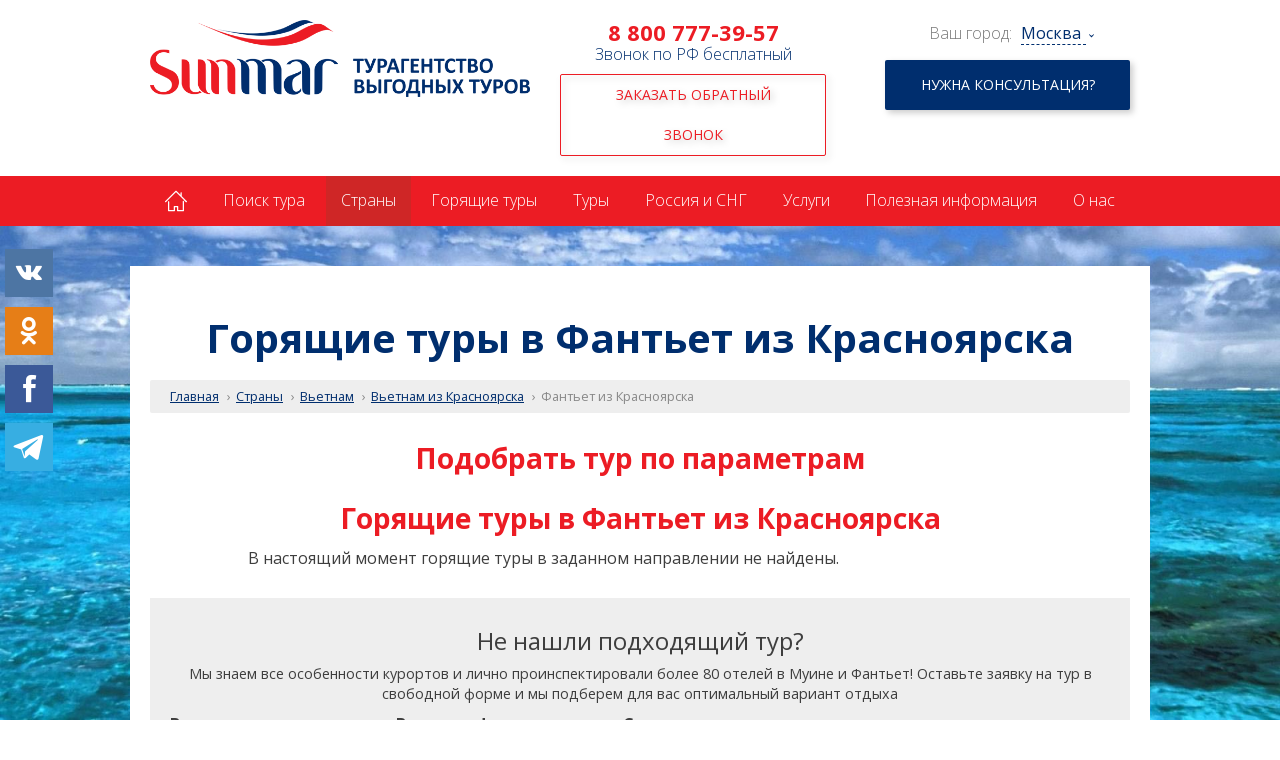

--- FILE ---
content_type: text/html; charset=UTF-8
request_url: https://smtour24.ru/stranyi/vetnam/vetnam-iz-krasnoyarska/fantet-iz-krasnoyarska
body_size: 19238
content:
<!DOCTYPE html>
<html>
    <head>
        <meta http-equiv="Content-Type" content="text/html; charset=UTF-8" />
        <meta name="robots" content="index,follow" />
         <base href="https://smtour24.ru" />
    	<link rel="canonical" href="https://smtour24.ru/stranyi/vetnam/vetnam-iz-krasnoyarska/fantet-iz-krasnoyarska" />
    	<title>Туры в Фантьет из Красноярска, купить горящую путевку с перелетом | Sunmar24.ru — Интернет-магазин туров</title>
    	<meta name="description" content="Отдых в Муине и Фантьет с перелетом из Красноярска. Поиск и бронирование горящих туров в Фантьет. Большой выбор отелей и низкие цены" />
        <meta name="keywords" content="туры в фантьет из красноярска" />
   
        <meta name="viewport" content="width=device-width, initial-scale=1">
        <!-- Google Tag Manager -->
<script>(function(w,d,s,l,i){w[l]=w[l]||[];w[l].push({'gtm.start':
new Date().getTime(),event:'gtm.js'});var f=d.getElementsByTagName(s)[0],
j=d.createElement(s),dl=l!='dataLayer'?'&l='+l:'';j.async=true;j.src=
'https://www.googletagmanager.com/gtm.js?id='+i+dl;f.parentNode.insertBefore(j,f);
})(window,document,'script','dataLayer','GTM-MJ8NHHN');</script>
<!-- End Google Tag Manager -->
        <link rel="stylesheet" href="/assets/css/main.css?v14">
        <link rel="apple-touch-icon" sizes="180x180" href="/apple-touch-icon.png">
        <link rel="icon" type="image/png" sizes="32x32" href="/favicon-32x32.png">
        <link rel="icon" type="image/png" sizes="16x16" href="/favicon-16x16.png">
        <link rel="manifest" href="/manifest.json">
        <link rel="mask-icon" href="/safari-pinned-tab.svg" color="#5bbad5">
        <meta name="theme-color" content="#ffffff">
        <meta property="og:image"  content="https://smtour24.ru/assets/images/design/sunmar24-fb.jpg" />
        <!-- Yandex.Metrika counter -->
<script type="text/javascript" >
   (function(m,e,t,r,i,k,a){m[i]=m[i]||function(){(m[i].a=m[i].a||[]).push(arguments)};
   m[i].l=1*new Date();k=e.createElement(t),a=e.getElementsByTagName(t)[0],k.async=1,k.src=r,a.parentNode.insertBefore(k,a)})
   (window, document, "script", "https://mc.yandex.ru/metrika/tag.js", "ym");

   ym(84796018, "init", {
        clickmap:true,
        trackLinks:true,
        accurateTrackBounce:true
   });
</script>
<noscript><div><img src="https://mc.yandex.ru/watch/84796018" style="position:absolute; left:-9999px;" alt="" /></div></noscript>
<!-- /Yandex.Metrika counter -->
      <link rel="stylesheet" href="/assets/components/cityselect/vendor/bootstrap-popover/css/bootstrap-popover-x.min.css" type="text/css" />
<link rel="stylesheet" href="/assets/components/cityselect/vendor/selectize/css/selectize.bootstrap3.css" type="text/css" />
<link rel="stylesheet" href="/assets/components/cityselect/css/web/default.min.css?v=de6e8ac0" type="text/css" />
<script type="text/javascript">citySelectConfig={"actionUrl":"\/assets\/components\/cityselect\/action.php","assetsUrl":"\/assets\/components\/cityselect\/","ctx":"web","version":"2.0.11-beta"};</script>
<link rel="stylesheet" href="/assets/components/ajaxform/css/default.css" type="text/css" />
</head>
    <body>
       <!-- Google Tag Manager (noscript) -->
<noscript><iframe src="https://www.googletagmanager.com/ns.html?id=GTM-MJ8NHHN"
height="0" width="0" style="display:none;visibility:hidden"></iframe></noscript>
<!-- End Google Tag Manager (noscript) -->
<div id="fb-root"></div>
<script>(function(d, s, id) {
  var js, fjs = d.getElementsByTagName(s)[0];
  if (d.getElementById(id)) return;
  js = d.createElement(s); js.id = id;
  js.src = "//connect.facebook.net/ru_RU/sdk.js#xfbml=1&version=v2.0";
  fjs.parentNode.insertBefore(js, fjs);
}(document, 'script', 'facebook-jssdk'));</script>
        <header class="header">
           <div class="top-line clearfix wrap">
               <div class="logo-wrap">
                    <a href="/" class="logo">
                            <img src="/assets/images/design/sunmar-logo.png" alt="Sunmar" width="" height="">
                        </a>
                     <div class="city-choose">Ваш город: <a class="cityselect"
   data-click
   data-popover-placement="bottom bottom-right"
   data-popover-title="Или введите не менее 3-х символов для выбора вашего города"
   data-popover-buttons='[{ "action":"save","label":"Верно" }]'
   data-cityselect-params='{ "limit":10,"oneString":0 }'
>Москва</a></div> 
                 
                    <a href="#consult" class="btn-link-tpl" data-toggle="modal">Нужна консультация?   </a> 
                    <div id="consult" class="modal fade">
                          <div class="modal-dialog">
                            <div class="modal-content">
                                     <div class="modal-header">
                                      <button type="button" class="close" data-dismiss="modal" aria-hidden="true">&times;</button>
                                             <h3 class="modal-title">Напишите нам, и мы ответим на любой ваш вопрос</h3>
      </div>
                                  <div class="modal-body">
                                   <div class="soc-icons">
                        
                    <a rel="nofollow" href="https://vk.com/im?media=&sel=-66583873" class="soc vk" target="_blank" title="Вконтакте">
                    <svg xmlns="http://www.w3.org/2000/svg" width="24" height="24"  viewBox="0 0 24 24"><path class="st0" d="M13.162 18.994c.609 0 .858-.406.851-.915-.031-1.917.714-2.949 2.059-1.604 1.488 1.488 1.796 2.519 3.603 2.519h3.2c.808 0 1.126-.26 1.126-.668 0-.863-1.421-2.386-2.625-3.504-1.686-1.565-1.765-1.602-.313-3.486 1.801-2.339 4.157-5.336 2.073-5.336h-3.981c-.772 0-.828.435-1.103 1.083-.995 2.347-2.886 5.387-3.604 4.922-.751-.485-.407-2.406-.35-5.261.015-.754.011-1.271-1.141-1.539-.629-.145-1.241-.205-1.809-.205-2.273 0-3.841.953-2.95 1.119 1.571.293 1.42 3.692 1.054 5.16-.638 2.556-3.036-2.024-4.035-4.305-.241-.548-.315-.974-1.175-.974h-3.255c-.492 0-.787.16-.787.516 0 .602 2.96 6.72 5.786 9.77 2.756 2.975 5.48 2.708 7.376 2.708z"/></svg>
</a>
                        <a rel="nofollow" href="https://ok.ru/sunmar24" class="soc ok" target="_blank" title="Одноклассники">
                        <svg xmlns="http://www.w3.org/2000/svg" xmlns:xlink="http://www.w3.org/1999/xlink" viewBox="0 0 24 24" version="1.1" width="24px" height="24px">

<path style=" " d="M 12 5 C 13.109375 5 14.011719 5.902344 14.011719 7.011719 C 14.011719 8.117188 13.109375 9.019531 12 9.019531 C 10.890625 9.019531 9.988281 8.117188 9.988281 7.011719 C 9.988281 5.902344 10.890625 5 12 5 Z M 12 12.007813 C 14.757813 12.007813 16.996094 9.769531 16.996094 7.011719 C 16.996094 4.253906 14.757813 2.011719 12 2.011719 C 9.242188 2.011719 7 4.253906 7 7.011719 C 7 9.765625 9.242188 12.007813 12 12.007813 Z M 13.964844 15.828125 C 14.953125 15.605469 15.90625 15.214844 16.785156 14.660156 C 17.449219 14.242188 17.648438 13.363281 17.230469 12.699219 C 16.8125 12.035156 15.933594 11.832031 15.269531 12.253906 C 13.277344 13.503906 10.71875 13.503906 8.730469 12.253906 C 8.0625 11.832031 7.183594 12.035156 6.765625 12.699219 C 6.347656 13.363281 6.546875 14.242188 7.214844 14.660156 C 8.089844 15.214844 9.046875 15.605469 10.035156 15.828125 L 7.316406 18.546875 C 6.761719 19.101563 6.761719 20.003906 7.320313 20.558594 C 7.597656 20.835938 7.960938 20.976563 8.324219 20.976563 C 8.6875 20.976563 9.054688 20.835938 9.332031 20.558594 L 12 17.890625 L 14.671875 20.558594 C 15.226563 21.113281 16.125 21.113281 16.683594 20.558594 C 17.238281 20.003906 17.238281 19.101563 16.683594 18.546875 Z "/>

</svg>


</a>
                        
                        <a rel="nofollow" href="https://www.messenger.com/t/sunmar24" class="soc fb" target="_blank" title="Facebook">
                        <svg width="24" height="24" xmlns="http://www.w3.org/2000/svg" fill-rule="evenodd" clip-rule="evenodd"><path d="M12 0c-6.627 0-12 4.975-12 11.111 0 3.497 1.745 6.616 4.472 8.652v4.237l4.086-2.242c1.09.301 2.246.464 3.442.464 6.627 0 12-4.974 12-11.111 0-6.136-5.373-11.111-12-11.111zm1.193 14.963l-3.056-3.259-5.963 3.259 6.559-6.963 3.13 3.259 5.889-3.259-6.559 6.963z"/></svg>
</a>
<a rel="nofollow" href="viber://add?number=+79538411855" class="soc viber" target="_blank" title="Viber">
                        <svg width="24" height="24" xmlns="http://www.w3.org/2000/svg" fill-rule="evenodd" clip-rule="evenodd"><path d="M12.892 13.745s.427.038.656-.247l.448-.563c.216-.28.738-.458 1.249-.174.676.382 1.55.982 2.149 1.541.33.278.407.688.182 1.121l-.002.009c-.232.408-.541.791-.932 1.148l-.009.006c-.44.367-.946.58-1.487.404l-.01-.014c-.972-.275-3.304-1.464-4.79-2.649-2.431-1.918-4.159-5.082-4.637-6.778l-.015-.01c-.176-.543.039-1.049.404-1.488l.007-.008c.357-.391.739-.701 1.148-.932l.009-.002c.432-.225.842-.149 1.121.182.367.379 1.056 1.291 1.54 2.149.284.51.106 1.033-.173 1.248l-.564.448c-.284.23-.247.657-.247.657s.834 3.156 3.953 3.952zm4.907-2.616c-.167 0-.303-.135-.304-.302-.014-1.83-.564-3.288-1.634-4.332-1.072-1.045-2.427-1.581-4.027-1.592-.168-.001-.303-.138-.301-.306.001-.167.136-.301.303-.301h.002c1.762.012 3.258.606 4.447 1.764 1.19 1.162 1.802 2.765 1.817 4.763.001.167-.133.304-.301.306h-.002zm-1.595-.624h-.007c-.168-.004-.301-.143-.297-.31.024-1.038-.273-1.878-.906-2.569-.63-.689-1.495-1.065-2.645-1.149-.167-.013-.293-.158-.281-.325.013-.167.158-.293.325-.281 1.294.095 2.32.548 3.049 1.345.733.8 1.092 1.807 1.065 2.992-.004.165-.139.297-.303.297zm-1.558-.522c-.161 0-.295-.126-.303-.289-.051-1.03-.537-1.534-1.527-1.588-.168-.009-.296-.152-.287-.319.009-.168.151-.296.319-.287 1.308.07 2.034.819 2.101 2.164.009.167-.12.31-.288.318l-.015.001zm6.817 3.469c-.605 4.877-4.172 5.185-4.83 5.396-.28.09-2.882.737-6.152.524 0 0-2.438 2.94-3.199 3.705-.119.119-.258.167-.352.145-.131-.032-.167-.188-.165-.414l.02-4.016v-.001c-4.762-1.323-4.485-6.295-4.431-8.898.054-2.603.543-4.736 1.996-6.17 2.61-2.364 7.987-2.011 7.987-2.011 4.541.02 6.717 1.387 7.222 1.845 1.675 1.434 2.528 4.867 1.904 9.895zm-.652-11.113c-.597-.548-3.007-2.298-8.375-2.322 0 0-6.33-.382-9.416 2.45-1.718 1.718-2.322 4.231-2.386 7.348-.063 3.118-.146 8.958 5.484 10.542l.006.002-.004 2.416s-.035.979.609 1.179c.779.241 1.236-.502 1.981-1.304.408-.44.971-1.086 1.397-1.58 3.851.322 6.812-.417 7.149-.526.777-.253 5.177-.816 5.893-6.657.738-6.022-.358-9.83-2.338-11.548z"/></svg>
</a>
<a rel="nofollow" href="whatsapp://send?phone=+79538411855" class="soc whtsup" target="_blank" title="Whatsapp">
                       <svg xmlns="http://www.w3.org/2000/svg" width="24" height="24" viewBox="0 0 24 24"><path d="M.057 24l1.687-6.163c-1.041-1.804-1.588-3.849-1.587-5.946.003-6.556 5.338-11.891 11.893-11.891 3.181.001 6.167 1.24 8.413 3.488 2.245 2.248 3.481 5.236 3.48 8.414-.003 6.557-5.338 11.892-11.893 11.892-1.99-.001-3.951-.5-5.688-1.448l-6.305 1.654zm6.597-3.807c1.676.995 3.276 1.591 5.392 1.592 5.448 0 9.886-4.434 9.889-9.885.002-5.462-4.415-9.89-9.881-9.892-5.452 0-9.887 4.434-9.889 9.884-.001 2.225.651 3.891 1.746 5.634l-.999 3.648 3.742-.981zm11.387-5.464c-.074-.124-.272-.198-.57-.347-.297-.149-1.758-.868-2.031-.967-.272-.099-.47-.149-.669.149-.198.297-.768.967-.941 1.165-.173.198-.347.223-.644.074-.297-.149-1.255-.462-2.39-1.475-.883-.788-1.48-1.761-1.653-2.059-.173-.297-.018-.458.13-.606.134-.133.297-.347.446-.521.151-.172.2-.296.3-.495.099-.198.05-.372-.025-.521-.075-.148-.669-1.611-.916-2.206-.242-.579-.487-.501-.669-.51l-.57-.01c-.198 0-.52.074-.792.372s-1.04 1.016-1.04 2.479 1.065 2.876 1.213 3.074c.149.198 2.095 3.2 5.076 4.487.709.306 1.263.489 1.694.626.712.226 1.36.194 1.872.118.571-.085 1.758-.719 2.006-1.413.248-.695.248-1.29.173-1.414z"/></svg>
</a>
<a rel="nofollow" href="tg://resolve?domain=sunmar24" class="soc tlg" target="_blank" title="Telegram">
                       <svg width="24px" height="24px" version="1.1" xmlns="http://www.w3.org/2000/svg" xmlns:xlink="http://www.w3.org/1999/xlink" xml:space="preserve" xmlns:serif="http://www.serif.com/" style="fill-rule:evenodd;clip-rule:evenodd;stroke-linejoin:round;stroke-miterlimit:1.41421;"><path id="telegram-1" d="M18.384,22.779c0.322,0.228 0.737,0.285 1.107,0.145c0.37,-0.141 0.642,-0.457 0.724,-0.84c0.869,-4.084 2.977,-14.421 3.768,-18.136c0.06,-0.28 -0.04,-0.571 -0.26,-0.758c-0.22,-0.187 -0.525,-0.241 -0.797,-0.14c-4.193,1.552 -17.106,6.397 -22.384,8.35c-0.335,0.124 -0.553,0.446 -0.542,0.799c0.012,0.354 0.25,0.661 0.593,0.764c2.367,0.708 5.474,1.693 5.474,1.693c0,0 1.452,4.385 2.209,6.615c0.095,0.28 0.314,0.5 0.603,0.576c0.288,0.075 0.596,-0.004 0.811,-0.207c1.216,-1.148 3.096,-2.923 3.096,-2.923c0,0 3.572,2.619 5.598,4.062Zm-11.01,-8.677l1.679,5.538l0.373,-3.507c0,0 6.487,-5.851 10.185,-9.186c0.108,-0.098 0.123,-0.262 0.033,-0.377c-0.089,-0.115 -0.253,-0.142 -0.376,-0.064c-4.286,2.737 -11.894,7.596 -11.894,7.596Z"/></svg>
</a>
                    </div>
                                  </div>
                              </div>
                             </div>
                    </div>
                </div> 
                <div class="tels">
                   <div class="tel">                       
<a href="tel:88007773957">8 800 777-39-57</a>
                  Звонок по РФ бесплатный
                  </div>
<a class="tel backcall"  href="#callback" data-toggle="modal">Заказать обратный звонок</a>
            <div id="callback" class="modal fade">
               
                                         <div class="modal-dialog">
                            <div class="modal-content">
                                     <div class="modal-header">
                                      <button type="button" class="close" data-dismiss="modal" aria-hidden="true">&times;</button>
                                             <h3 class="modal-title">Укажите ваш номер телефона</h3>
									</div>
                                  <div class="modal-body">
                                  <iframe class="callback-iframe" src="/"></iframe>
                                  </div>
                              </div>
                             
                    </div>

                </div>      
                   
                </div>
                              
           </div>
            <div class="menu-block">
               <div class="wrap clearfix">
                    

                    <div id="open-menu"></div>
                    <nav class="menu" itemscope itemtype="http://schema.org/SiteNavigationElement">
                        <ul class=""><li  class="first"><a itemprop="url" href="/" ><span itemprop="name">Главная</span></a></li><li ><a itemprop="url" href="poisk-tura" ><span itemprop="name">Поиск тура</span></a></li><li  class="active"><a itemprop="url" href="stranyi" ><span itemprop="name">Страны</span></a><ul class="trpl-col"><li  class="first"><a itemprop="url" href="stranyi/andorra" ><span itemprop="name">Андорра </span></a></li><li ><a itemprop="url" href="stranyi/bahrein" ><span itemprop="name">Бахрейн</span></a></li><li ><a itemprop="url" href="stranyi/bulgaria" ><span itemprop="name">Болгария</span></a></li><li  class="active"><a itemprop="url" href="stranyi/vetnam" ><span itemprop="name">Вьетнам</span></a></li><li ><a itemprop="url" href="stranyi/hungary" ><span itemprop="name">Венгрия</span></a></li><li ><a itemprop="url" href="stranyi/germany" ><span itemprop="name">Германия</span></a></li><li ><a itemprop="url" href="stranyi/gambia" ><span itemprop="name">Гамбия </span></a></li><li ><a itemprop="url" href="stranyi/greece" ><span itemprop="name">Греция</span></a></li><li ><a itemprop="url" href="stranyi/tury-v-gruziyu" ><span itemprop="name">Грузия</span></a></li><li ><a itemprop="url" href="stranyi/dominikana" ><span itemprop="name">Доминиканская республика</span></a></li><li ><a itemprop="url" href="stranyi/tury-v-egypt" ><span itemprop="name">Египет</span></a></li><li ><a itemprop="url" href="stranyi/izrail" ><span itemprop="name">Израиль  </span></a></li><li ><a itemprop="url" href="stranyi/indoneziya" ><span itemprop="name">Индонезия</span></a></li><li ><a itemprop="url" href="stranyi/indiya" ><span itemprop="name">Индия</span></a></li><li ><a itemprop="url" href="stranyi/iordaniya" ><span itemprop="name">Иордания</span></a></li><li ><a itemprop="url" href="stranyi/ispaniya" ><span itemprop="name">Испания</span></a></li><li ><a itemprop="url" href="stranyi/italia" ><span itemprop="name">Италия </span></a></li><li ><a itemprop="url" href="stranyi/kambodzha" ><span itemprop="name">Камбоджа </span></a></li><li ><a itemprop="url" href="stranyi/katar" ><span itemprop="name">Катар</span></a></li><li ><a itemprop="url" href="stranyi/kipr" ><span itemprop="name">Кипр</span></a></li><li ><a itemprop="url" href="stranyi/kitaj" ><span itemprop="name">Китай</span></a></li><li ><a itemprop="url" href="stranyi/tury-na-cubu" ><span itemprop="name">Куба</span></a></li><li ><a itemprop="url" href="stranyi/marokko" ><span itemprop="name">Марокко</span></a></li><li ><a itemprop="url" href="stranyi/maldives" ><span itemprop="name">Мальдивы </span></a></li><li ><a itemprop="url" href="stranyi/malaysia" ><span itemprop="name">Малайзия</span></a></li><li ><a itemprop="url" href="stranyi/meksika" ><span itemprop="name">Мексика</span></a></li><li ><a itemprop="url" href="stranyi/norway" ><span itemprop="name">Норвегия</span></a></li><li ><a itemprop="url" href="stranyi/uae" ><span itemprop="name">ОАЭ</span></a></li><li ><a itemprop="url" href="stranyi/oman" ><span itemprop="name">Оман </span></a></li><li ><a itemprop="url" href="stranyi/portugal" ><span itemprop="name">Португалия</span></a></li><li ><a itemprop="url" href="stranyi/tury-na-seychelles" ><span itemprop="name">Сейшелы</span></a></li><li ><a itemprop="url" href="stranyi/singapore" ><span itemprop="name">Сингапур </span></a></li><li ><a itemprop="url" href="stranyi/tailand" ><span itemprop="name">Таиланд</span></a></li><li ><a itemprop="url" href="stranyi/turcziya" ><span itemprop="name">Турция</span></a></li><li ><a itemprop="url" href="stranyi/tunis" ><span itemprop="name">Тунис</span></a></li><li ><a itemprop="url" href="stranyi/tanzaniya" ><span itemprop="name">Танзания </span></a></li><li ><a itemprop="url" href="stranyi/france" ><span itemprop="name">Франция</span></a></li><li ><a itemprop="url" href="stranyi/philippines" ><span itemprop="name">Филиппины</span></a></li><li ><a itemprop="url" href="stranyi/finland" ><span itemprop="name">Финляндия </span></a></li><li ><a itemprop="url" href="stranyi/horvatiya" ><span itemprop="name">Хорватия</span></a></li><li ><a itemprop="url" href="stranyi/chernogoria" ><span itemprop="name">Черногория</span></a></li><li ><a itemprop="url" href="stranyi/tury-v-chehiyu" ><span itemprop="name">Чехия</span></a></li><li ><a itemprop="url" href="stranyi/shri-lanka" ><span itemprop="name">Шри-Ланка</span></a></li><li ><a itemprop="url" href="stranyi/south-korea" ><span itemprop="name">Южная Корея</span></a></li><li ><a itemprop="url" href="stranyi/yamajka" ><span itemprop="name">Ямайка</span></a></li><li  class="last"><a itemprop="url" href="stranyi/japan" ><span itemprop="name">Япония</span></a></li></ul></li><li ><a itemprop="url" href="goryashhie-tury" ><span itemprop="name">Горящие туры</span></a><ul class="trpl-col"><li  class="first"><a itemprop="url" href="goryashhie-tury" ><span itemprop="name">Все страны</span></a></li><li ><a itemprop="url" href="stranyi/bulgaria" ><span itemprop="name">Болгария</span></a></li><li  class="active"><a itemprop="url" href="stranyi/vetnam" ><span itemprop="name">Вьетнам</span></a></li><li ><a itemprop="url" href="stranyi/greece" ><span itemprop="name">Греция</span></a></li><li ><a itemprop="url" href="stranyi/dominikana" ><span itemprop="name">Доминикана</span></a></li><li ><a itemprop="url" href="stranyi/tury-v-egypt" ><span itemprop="name">Египет</span></a></li><li ><a itemprop="url" href="stranyi/indiya" ><span itemprop="name">Индия</span></a></li><li ><a itemprop="url" href="stranyi/iordaniya" ><span itemprop="name">Иордания</span></a></li><li ><a itemprop="url" href="stranyi/ispaniya" ><span itemprop="name">Испания</span></a></li><li ><a itemprop="url" href="stranyi/italia" ><span itemprop="name">Италия</span></a></li><li ><a itemprop="url" href="stranyi/kipr" ><span itemprop="name">Кипр</span></a></li><li ><a itemprop="url" href="stranyi/kitaj" ><span itemprop="name">Китай</span></a></li><li ><a itemprop="url" href="stranyi/tury-na-cubu" ><span itemprop="name">Куба</span></a></li><li ><a itemprop="url" href="stranyi/marokko" ><span itemprop="name">Марокко</span></a></li><li ><a itemprop="url" href="stranyi/maldives" ><span itemprop="name">Мальдивы</span></a></li><li ><a itemprop="url" href="stranyi/meksika" ><span itemprop="name">Мексика</span></a></li><li ><a itemprop="url" href="stranyi/uae" ><span itemprop="name">ОАЭ</span></a></li><li ><a itemprop="url" href="stranyi/portugal" ><span itemprop="name">Португалия</span></a></li><li ><a itemprop="url" href="stranyi/tailand" ><span itemprop="name">Таиланд</span></a></li><li ><a itemprop="url" href="stranyi/tanzaniya" ><span itemprop="name">Танзания</span></a></li><li ><a itemprop="url" href="stranyi/tunis" ><span itemprop="name">Тунис</span></a></li><li ><a itemprop="url" href="stranyi/turcziya" ><span itemprop="name">Турция</span></a></li><li ><a itemprop="url" href="stranyi/horvatiya" ><span itemprop="name">Хорватия</span></a></li><li ><a itemprop="url" href="stranyi/chernogoria" ><span itemprop="name">Черногория</span></a></li><li ><a itemprop="url" href="stranyi/tury-v-chehiyu" ><span itemprop="name">Чехия</span></a></li><li  class="last"><a itemprop="url" href="stranyi/shri-lanka" ><span itemprop="name">Шри-Ланка</span></a></li></ul></li><li ><a itemprop="url" href="turyi/kalendar-turov" ><span itemprop="name">Туры</span></a><ul class="dbl-col"><li  class="first"><a itemprop="url" href="turyi/kalendar-turov" ><span itemprop="name">Календарь туров</span></a></li><li ><a itemprop="url" href="turyi/rannee-bronirovanie" ><span itemprop="name">Раннее бронирование</span></a></li><li ><a itemprop="url" href="turyi/otdyix-s-detmi" ><span itemprop="name">Отдых с детьми</span></a></li><li ><a itemprop="url" href="turyi/plyazhnyie-turyi" ><span itemprop="name">Пляжные туры</span></a></li><li ><a itemprop="url" href="turyi/ekskursionnyie-turyi" ><span itemprop="name">Экскурсионные туры </span></a></li><li ><a itemprop="url" href="turyi/turyi-bez-viz" ><span itemprop="name">Туры без виз</span></a></li><li ><a itemprop="url" href="turyi/turyi-vsyo-vklyucheno" ><span itemprop="name">Туры всё включено</span></a></li><li ><a itemprop="url" href="turyi/novogodnie-turyi" ><span itemprop="name">Новогодние туры</span></a></li><li ><a itemprop="url" href="turyi/majskie-prazdniki" ><span itemprop="name">Туры на майские праздники</span></a></li><li ><a itemprop="url" href="turyi/gornolyizhnyie-turyi" ><span itemprop="name">Горнолыжные туры</span></a></li><li  class="last"><a itemprop="url" href="turyi/kruizy/morskie-kruizyi" ><span itemprop="name">Круизы</span></a></li></ul></li><li ><a itemprop="url" href="rossiya-i-sng" ><span itemprop="name">Россия и СНГ</span></a><ul class="dbl-col"><li  class="first"><a itemprop="url" href="rossiya-i-sng/krasnodarskij-kraj" ><span itemprop="name">Краснодарский край</span></a></li><li ><a itemprop="url" href="rossiya-i-sng/kryim" ><span itemprop="name">Крым</span></a></li><li ><a itemprop="url" href="rossiya-i-sng/kavkazskie-mineralnyie-vodyi" ><span itemprop="name">Кавказские Минеральные воды</span></a></li><li ><a itemprop="url" href="rossiya-i-sng/sankt-peterburg" ><span itemprop="name">Санкт-Петербург</span></a></li><li ><a itemprop="url" href="rossiya-i-sng/moskva" ><span itemprop="name">Москва</span></a></li><li ><a itemprop="url" href="rossiya-i-sng/altaj" ><span itemprop="name">Алтай</span></a></li><li ><a itemprop="url" href="rossiya-i-sng/bajkal" ><span itemprop="name">Байкал</span></a></li><li ><a itemprop="url" href="rossiya-i-sng/zolotoe-kolczo" ><span itemprop="name">Золотое кольцо</span></a></li><li ><a itemprop="url" href="rossiya-i-sng/kaliningradskaya-oblast" ><span itemprop="name">Калининградская область</span></a></li><li ><a itemprop="url" href="rossiya-i-sng/kareliya" ><span itemprop="name">Карелия</span></a></li><li ><a itemprop="url" href="rossiya-i-sng/abhaziya" ><span itemprop="name">Абхазия</span></a></li><li ><a itemprop="url" href="rossiya-i-sng/azerbaidzhan" ><span itemprop="name">Азербайджан</span></a></li><li ><a itemprop="url" href="rossiya-i-sng/belarus" ><span itemprop="name">Беларусь</span></a></li><li ><a itemprop="url" href="rossiya-i-sng/otdyix-na-chernom-more" ><span itemprop="name">Отдых на Черном море</span></a></li><li ><a itemprop="url" href="rossiya-i-sng/avtobusnyie-turyi" ><span itemprop="name">Автобусные туры</span></a></li><li ><a itemprop="url" href="rossiya-i-sng/ekskursionnyie-turyi" ><span itemprop="name">Экскурсионные туры </span></a></li><li ><a itemprop="url" href="rossiya-i-sng/aktivnyie-turyi-po-rossii" ><span itemprop="name">Активные туры по России</span></a></li><li ><a itemprop="url" href="rossiya-i-sng/gornyie-lyizhi-v-rossii" ><span itemprop="name">Горные лыжи в России</span></a></li><li  class="last"><a itemprop="url" href="rossiya-i-sng/detskij-otdyix-v-rossii" ><span itemprop="name">Детский отдых в России</span></a></li></ul></li><li ><a itemprop="url" href="uslugi/aviabiletyi" ><span itemprop="name">Услуги</span></a><ul ><li  class="first"><a itemprop="url" href="uslugi/aviabiletyi" ><span itemprop="name">Авиабилеты</span></a></li><li ><a itemprop="url" href="uslugi/transferyi" ><span itemprop="name">Трансферы</span></a></li><li ><a itemprop="url" href="uslugi/oteli" ><span itemprop="name">Отели</span></a></li><li  class="last"><a itemprop="url" href="uslugi/straxovanie" ><span itemprop="name">Страхование</span></a></li></ul></li><li ><a itemprop="url" href="poleznaya-informaciya/kak-kupit-tur" ><span itemprop="name">Полезная информация</span></a><ul ><li  class="first"><a itemprop="url" href="poleznaya-informaciya/kak-kupit-tur" ><span itemprop="name">Как купить тур</span></a></li><li ><a itemprop="url" href="poleznaya-informaciya/sposoby-oplaty" ><span itemprop="name">Способы оплаты</span></a></li><li ><a itemprop="url" href="poleznaya-informaciya/rassrochka" ><span itemprop="name">Рассрочка и кредит</span></a></li><li ><a itemprop="url" href="poleznaya-informaciya/vyidacha-dokumentov" ><span itemprop="name">Выдача документов</span></a></li><li  class="last"><a itemprop="url" href="poleznaya-informaciya/otkaz-ot-poezdki" ><span itemprop="name">Отказ или изменение тура</span></a></li></ul></li><li  class="last"><a itemprop="url" href="o-nas/o-kompanii" ><span itemprop="name">О нас</span></a><ul ><li  class="first"><a itemprop="url" href="o-nas/o-kompanii" ><span itemprop="name">О компании</span></a></li><li ><a itemprop="url" href="o-nas/otzyvy" ><span itemprop="name">Отзывы</span></a></li><li  class="last"><a itemprop="url" href="o-nas/kontaktyi" ><span itemprop="name">Контакты</span></a></li></ul></li></ul>
                    </nav>
                </div>
            </div>
        </header>
        <div class="bg-page" style="background: url(assets/images/design/bg-in.jpg) 50% 50% no-repeat"></div>
          <div class="content-in">
            <div class="cont-line wrap">
             <h1>Горящие туры в Фантьет из Красноярска</h1>
<ul class="breadcrumb" itemscope itemtype="http://schema.org/BreadcrumbList"><li itemprop="itemListElement" itemscope
      itemtype="http://schema.org/ListItem"><a itemprop="item" href="/"><span itemprop="name">Главная</span></a>
      <meta itemprop="position" content="1" />
      </li><li itemprop="itemListElement" itemscope
      itemtype="http://schema.org/ListItem"><a itemprop="item" href="stranyi"><span itemprop="name">Страны</span></a>
      <meta itemprop="position" content="2" />
      </li><li itemprop="itemListElement" itemscope
      itemtype="http://schema.org/ListItem"><a itemprop="item" href="stranyi/vetnam"><span itemprop="name">Вьетнам</span></a>
      <meta itemprop="position" content="3" />
      </li><li itemprop="itemListElement" itemscope
      itemtype="http://schema.org/ListItem"><a itemprop="item" href="stranyi/vetnam/vetnam-iz-krasnoyarska"><span itemprop="name">Вьетнам из Красноярска</span></a>
      <meta itemprop="position" content="4" />
      </li><li class="active" ><span itemprop="name">Фантьет из Красноярска</span>
           </li></ul>
<h2>Подобрать тур по параметрам</h2>
<div class="tv-search-form" tv-type="6" tv-theme="theme2" tv-width="auto" tv-departure="0" tv-country="16" tv-resorts="88"></div>
<script type="text/javascript" src="//tourvisor.ru/module/init.js"></script><style>
.TVMainForm, .TVOrderHotelBlock {
background-color:#ec1c24;
background-color:rgba(236,28,36,1.00);
}
.TVFilterForm{
background-color:#ec1c24;
background-color:rgba(236,28,36,1.00);
color: #FFF;
color: rgba(255, 255, 255, 0.95);
text-shadow: none;
}

.TVSearchButton{
background-color:#001e4c;
background-color:rgba(0,30,76,1.00);
color: #FFF;
color: rgba(255, 255, 255, 0.95);
text-shadow: none;
}
.TVInterfaceWrapper { border-radius: 0px;
}
</style>
<div class="cont-in">
<h2>Горящие туры в  Фантьет из Красноярска</h2>

 <p>В настоящий момент горящие туры в заданном направлении не найдены.</p>
                        
                        </div>
<div class="grey-line help-find-own">
                   <div class=" "> 
                       <h4>Не нашли подходящий тур?</h4>
                        <p class="help-txt">Мы знаем все особенности курортов и лично проинспектировали более 80 отелей в Муине и Фантьет! Оставьте заявку на тур в свободной форме и мы подберем для вас оптимальный вариант отдыха</p>
                    </div>
                     <span class="btn-link-tpl add_order btn-order">Оставить заявку</span>
                    <form class="free-order-form ajax_form" action="stranyi/vetnam/vetnam-iz-krasnoyarska/fantet-iz-krasnoyarska" method="post" name="requireTour">
                <input type="hidden" name="request" value="tourorder">
                <input name="fromCity" type="hidden" value="Москва">
                
                <input type="text" name="surn" autocomplete="off" class="form-input">
                <div class="input-group">
                    <label>Ваше имя</label>
                    <div class="input_item">
                        <input type="text" name="name" required value="">
                    </div>
                </div>
                <div class="input-group">
                    <label>Ваш телефон</label>
                    <div class="input_item">
                        <input type="tel" class="phone-mask" name="tel" required placeholder="+7 (___) ___-__-__">
                    </div>
                </div>
                
                <div class="input-group">
                    <label>Страна</label>
                    <div class="input_item">
                        <select name="country">
                                <option value="Андорра ">Андорра </option><option value="Бахрейн">Бахрейн</option><option value="Болгария">Болгария</option><option value="Вьетнам">Вьетнам</option><option value="Венгрия">Венгрия</option><option value="Германия">Германия</option><option value="Гамбия ">Гамбия </option><option value="Греция">Греция</option><option value="Грузия">Грузия</option><option value="Доминиканская республика">Доминиканская республика</option><option value="Египет">Египет</option><option value="Израиль  ">Израиль  </option><option value="Индонезия">Индонезия</option><option value="Индия">Индия</option><option value="Иордания">Иордания</option><option value="Испания">Испания</option><option value="Италия ">Италия </option><option value="Камбоджа ">Камбоджа </option><option value="Катар">Катар</option><option value="Кипр">Кипр</option><option value="Китай">Китай</option><option value="Куба">Куба</option><option value="Марокко">Марокко</option><option value="Мальдивы ">Мальдивы </option><option value="Малайзия">Малайзия</option><option value="Мексика">Мексика</option><option value="Норвегия">Норвегия</option><option value="ОАЭ">ОАЭ</option><option value="Оман ">Оман </option><option value="Португалия">Португалия</option><option value="Сейшелы">Сейшелы</option><option value="Сингапур ">Сингапур </option><option value="Таиланд">Таиланд</option><option value="Турция">Турция</option><option value="Тунис">Тунис</option><option value="Танзания ">Танзания </option><option value="Франция">Франция</option><option value="Филиппины">Филиппины</option><option value="Финляндия ">Финляндия </option><option value="Хорватия">Хорватия</option><option value="Черногория">Черногория</option><option value="Чехия">Чехия</option><option value="Шри-Ланка">Шри-Ланка</option><option value="Южная Корея">Южная Корея</option><option value="Ямайка">Ямайка</option><option value="Япония">Япония</option>
                                    
                        </select>
                    </div>
                </div>
                
                <div class="input-group">
                    <input type="submit" class="btn-link-tpl btn-order" name="submit" value="Оставить заявку">
                    <a href="#" class="add_wishes">+ добавить пожелания</a>
                </div>
                <div class="input-group input-group-textarea">
                    <label>Пожелания</label>
                    <textarea name="message" rows="4"></textarea>
                </div>
            
	<input type="hidden" name="af_action" value="9e35393bc15f419396da5e9062f1269a" />
</form>
                   
                </div>
                 <div class="cont-in">
                    
                        <h2>Отдых в Фантьет</h2>
<p>Вьетнам является сейчас наиболее доступной страной для бюджетного туриста. Стоимость товаров и услуг здесь значительно ниже, чем в соседнем Таиланде, поэтому иностранцы со всего мира стремятся сюда к отдыху за разумные деньги. Особой популярностью пользуются туры в Фантьет из Красноярска. Дорога из аэропорта Камрань займет около 3,5 часов, но это неудобство компенсируется преимуществом отдыха в отеле на первой линии, с собственной территорией и пляжем. Большинство отелей находятся не в самом городе, а в курортном поселке Муине. Это тихий тропический курорт с многокилометровым пляжем, где можно отдыхать, наслаждаясь чистым морем и белым коралловым песком.</p>
<h3>Об отдыхе на местных пляжах</h3>
<p>Море здесь ласковое, а солнце не обжигает кожу. Вход в море пологий, а в мелком песке нет опасных морских ежей и медуз, поэтому не забудьте взять с собой детей вне зависимости от возраста. Лучшее время для посещения зимой, с ноября по апрель. Многие россияне приезжают сюда праздновать Новый Год. Местной особенностью являются сильные приливы и отливы. Здесь не запрещено в это время ходить и собирать яркие раковины моллюсков, которые можно увезти с собой в качестве сувенира.</p>
<h3>Местные достопримечательности и развлечения</h3>
<p>Вам будет доступен стандартный набор азиатских аттракционов для туристов с крокодилами и змеями. Обязательно проводятся экскурсии катания на слонах по джунглям. В самом городе огромное количество древних развалин, на которых не запрещено фотографироваться. Все они когда-то были построены королями Лаоса, но в результате политических игр эта земля оказалось во владении Вьетнама. Отдых здесь отличается особой тишиной, поэтому эту местность часто выбирают для творческого сосредоточения писатели и художники.</p>
<p>Здесь огромное количество ремесленных фабрик и лавочек, изготавливающих полезные изделия высшего качества из лозы, рисовой соломы, натурального шёлка, крокодиловой и змеиной кожи. Приобрести роскошное портмоне или портфель здесь можно очень дёшево. На вещах нет клейма торговой марки, ведь всё изготавливается вручную. В Европе подобные предметы стоят в десятки раз дороже.</p>
<h3>Где заказать такой отдых</h3>
<p>Цена горящих туров в Фантьет из Красноярска, в нашем туристическом агентстве Санмар невелика. Мы стараемся подбирать для наших клиентов лучшие предложения по соотношению стоимости и качества. И всё это доступно Вам прямо сейчас!</p>
                        
                </div>
             <div class="cont-in tag-menu">
                <div class="tabs">
     
               
                </div> 
                
                
                    <h5>Другие курорты страны</h5> 
                     <ul class=""><li class="first"><a href="stranyi/vetnam/vetnam-iz-krasnoyarska/nyachang-iz-krasnoyarska" >Нячанг из Красноярска</a></li><li class="active"> <span> Фантьет из Красноярска </span> </li><li><a href="stranyi/vetnam/vetnam-iz-krasnoyarska/fukuok-iz-krasnoyarska" >Фукуок из Красноярска</a></li><li class="last"><a href="stranyi/vetnam/vetnam-iz-krasnoyarska/danang-iz-krasnoyarska" >Дананг из Красноярска</a></li></ul>
               
                 
                 <a href="/stranyi/vetnam/vetnam-iz-krasnoyarska">Вернуться на страницу страны</a>
            </div>     
                 
                <h5>Горящие предложения в другие страны</h5>
               <div class="tv-min-price" tv-view="1" tv-width="auto" tv-departure="0" tv-countries="" tv-sortby="1"></div>
                
                 
                <!--noindex-->
                <h2>Наши преимущества</h2>
            <section class="bg-line bg-in">
              <div class="wrap">           
                <div class="adv-list">
                    <div class="adv-itm">
                         <h3>Выгодно</h3>
                       <svg class="icon icon-iconmonstr-coin-10"><use xlink:href="/assets/images/design/symbol-defs.svg#icon-iconmonstr-coin-10"></use></svg>
                       <div class="adv-txt">Больше не нужно тратить время на поиск по разным сайтам и обзванивать турагентсва. На нашем сайте собраны все самые выгодные предложения от всех надежных туроператоров. Наша система поиска туров, за несколько секунд предложит лучшие варианты.</div>
                       </div>
<div class="adv-itm">
                         <h3>Просто и Удобно</h3>
                       <svg class="icon icon-iconmonstr-coin-10"><use xlink:href="/assets/images/design/symbol-defs.svg#icon-iconmonstr-credit-card-6"></use></svg>
                       <div class="adv-txt">Оплачивайте туры банковской картой и вы не упустите горящий тур. Больше не нужно тратить время на поездку в офис. Наши специалисты свяжутся с вами для обсуждения всех деталей предстоящей поездки. Все документы по туру вы получите по электронной почте.</div>
                       </div>
<div class="adv-itm">
                         <h3>Безопасно</h3>
                       <svg class="icon icon-iconmonstr-coin-10"><use xlink:href="/assets/images/design/symbol-defs.svg#icon-iconmonstr-shield-28"></use></svg>
                       <div class="adv-txt">Все платежи проходят по закрытым банковским сетям. Процессинговый центр не передает данные вашей карты ни нам, ни иным третьим лицам.</div>
                       </div>
<div class="adv-itm">
                         <h3>Надежно</h3>
                       <svg class="icon icon-iconmonstr-coin-10"><use xlink:href="/assets/images/design/symbol-defs.svg#icon-iconmonstr-smiley-2"></use></svg>
                       <div class="adv-txt">Уже 9 лет мы на туристическом рынке, а с 2014 мы являемся уполномоченным агентством туроператора Sunmar - одного из лидеров российского тур.рынка. В обширную полетную программу SUNMAR входят авиарейсы с вылетом более чем из 30 городов РФ.</div>
                       </div>
<div class="adv-itm">
                         <h3>Поддержка клиентов</h3>
                       <svg class="icon icon-iconmonstr-coin-10"><use xlink:href="/assets/images/design/symbol-defs.svg#icon-iconmonstr-thumb-10"></use></svg>
                       <div class="adv-txt">Мы сопровождаем наших клиентов от первого звонка, до возвращения из отпуска. Наш поиск туров работает круглосуточно. Если вам нужна консультация специалиста, вы можете позвонить в рабочее время и мы с удовольствием поделимся нашим богатым опытом. С нами легко связаться в мессенджерах и соц.сетях.</div>
                       </div>
                 </div>
            </div>
         </section>
               <h2>Отзывы наших клиентов</h2>
           <div class="rew-list">
               <div class="rew-itm">
                                  <div class="rew-in">
                                  
                                   <b>Большое спасибо турагентству!</b>

Уже несколько лет пользуемся услугами этого турагентства. Пользовались услугами много раз, отдыхали в странах Европы, Азии и Юго-Восточной Азии: Италия, Испания, Греция, Турция, Египет, Тайланд, Вьетнам. Большое спасибо турагентству и, особенно, Максиму за профессиональный подход к выбору тура. Маршрут тура всегда подбирается тщательно с учетом особенностей туриста, даже если проходится делать промежуточные остановки в Москве. Всегда резервируется удобная гостиница, подбираются оптимальные внутренние рейсы и даже фирма такси. Мнение Максима, кстати, хорошего психолога, стоит всегда учитывать при выборе тура, страны и отеля. У него очень хорошая интуиция и он всегда отправляет своих туристов удобно и с комфортом. SUNMAR очень выгодно отличается от других турагентств самой оптимальной ценой, обязательным обслуживанием( обещали в 8:00, в 8:00 и приехали) и очень дружелюбным и профессиональным подходом. Для своих друзей я всегда рекомендую это турагентство. Большое спасибо им за прекрасный отдых.
С уважением Ольга
                                  </div>
                   <div class="r-auth">—  Ольга</div>
               </div>
<div class="rew-itm">
                                  <div class="rew-in">
                                  
                                   Здравствуйте! Отдыхали в Турции, путёвки покупали через интернет, и первый раз у Sanmar 24. Вылетать нужно было уже на следующий день, и я очень переживала что все получится что тур подвердят, оплата пройдёт… после оплаты тура мне сразу же позвонил Максим и подтвердил что оплата прошла и тур подтвержден! Первый раз так быстро купили тур и все быстро подтвердилось))))!!! Хочу выразить огромную благодарность Максиму, Sanmar 24, за такую оперативную работу! Я лично убедилась что им можно доверять, и отдых будет прекрасным!!!
                                  </div>
                   <div class="r-auth">—  Анна</div>
               </div>
<div class="rew-itm">
                                  <div class="rew-in">
                                  
                                   В апреле 2024 отдыхали в Тайланде!
Хотим поблагодарить агентство Sunmar и лично Максима!
Как всегда (а это пятый раз, когда мы обращаемся к Максиму) учтены все наши пожелания! Все ваши советы и подсказочки были актуальны.
Отдых прошёл великолепно!
Спасибо за терпеливое и внимательное отношение!
                                  </div>
                   <div class="r-auth">—  Ольга</div>
               </div>
              
           </div>
           <a href="o-nas/otzyvy" class="btn-link-tpl light-link">Все отзывы</a>
               <!--/noindex-->
            </div>
         </div>
       <footer class="footer">
            <div class="wrap clearfix">
               <div class="foot-menu">
                    <div class="foot-menu-itm">
                        <h4>Туры</h4>
                         <ul class=""><li class="first"><a href="turyi/kalendar-turov" >Календарь туров</a></li><li><a href="turyi/ekskursionnyie-turyi" >Экскурсионные туры</a></li><li><a href="turyi/rannee-bronirovanie" >Раннее бронирование</a></li><li><a href="turyi/kruizy/morskie-kruizyi" >Круизы</a></li><li class="last"><a href="turyi/turyi-vsyo-vklyucheno" >Туры Всё включено</a></li></ul>
                    </div>
                    <div class="foot-menu-itm">
                       <h4>Страны</h4>
                        <ul class=""><li class="first"><a href="stranyi/turcziya" >Турция</a></li><li><a href="stranyi/tailand" >Таиланд</a></li><li class="active"><a href="stranyi/vetnam" >Вьетнам</a></li><li><a href="stranyi/kitaj" >Китай</a></li><li class="last active"><a href="stranyi" >Все страны</a></li></ul>
                    </div>
                    <div class="foot-menu-itm">
                       <h4>Туристам</h4>
                        <ul class=""><li class="first"><a href="poleznaya-informaciya/kak-kupit-tur" >Как купить</a></li><li><a href="" >Оплата</a></li><li><a href="o-nas/o-kompanii" >О нас</a></li><li><a href="o-nas/kontaktyi" >Контакты</a></li><li class="last"><a href="o-nas/otzyvy" >Отзывы</a></li></ul>
                    </div>
                    <div class="foot-menu-itm">
                       <h4>Услуги</h4>
                        <ul class=""><li class="first"><a href="poisk-tura" >Подбор тура</a></li><li><a href="uslugi/aviabiletyi" >Авиабилеты</a></li><li><a href="uslugi/transferyi" >Трансферы</a></li><li><a href="uslugi/oteli" >Отели</a></li><li class="last"><a href="uslugi/straxovanie" >Страхование</a></li></ul>
                    </div>
                    <div class="foot-menu-itm">
                        <h4>Россия и СНГ</h4>
                        <ul class=""><li class="first"><a href="rossiya-i-sng/krasnodarskij-kraj" >Краснодарский край</a></li><li><a href="rossiya-i-sng/kryim" >Крым</a></li><li><a href="rossiya-i-sng/aktivnyie-turyi-po-rossii" >Активные туры</a></li><li><a href="rossiya-i-sng/ekskursionnyie-turyi" >Экскурсионные туры</a></li><li class="last"><a href="rossiya-i-sng/abhaziya" >Абхазия</a></li></ul>
                    </div>
                </div>
              <div class="copyright">
                   
                    <b>Sunmar24.ru — Интернет-магазин туров.</b><br>
                    © 2008 - 2026 Все права защищены.
              <p>Туры из Красноярска, Москвы, Санкт-Петербурга, Новосибирска, Екатеринбурга, Нижнего Новгорода, Иркутска, Кемерово, Новокузнецка, Томска, Абакана и других городов России</p>
                    <div itemscope itemtype="http://schema.org/TravelAgency" style="display: none">
                        <span itemprop="name">Sunmar24.ru</span> 
                        <span itemprop="url">https://smtour24.ru/</span>
                        <span itemprop="address" itemscope itemtype="http://schema.org/PostalAddress"> 
                            <span itemprop="addressLocality">г.Красноярск</span>
                            <span itemprop="streetAddress">ул. Михаила Годенко, 7, оф.1, 2 этаж</span>
                            <span itemprop="postalCode">660100</span> 
                        </span>
                        Федеральный номер: <span itemprop="telephone">8 800 777-39-57 (звонок бесплатный) </span> 
                        тел:<span itemprop="telephone"> +7 (391) 204-60-20</span>
                        <span itemprop="email">info@sunmar24.ru</span>
                        <img itemprop="logo" src="/assets/images/design/sunmar-logo.png"/>
                        <img itemprop="image" src="/apple-touch-icon.png"/>
                        <time
                         itemprop="openingHours"
                         datetime="Mo, Tu, We, Th, Fr 10:00-19:00">пн-пт 10:00 - 19:00, 
                        </time>
                        <time
                         itemprop="openingHours"
                         datetime="Sa 11:00-15:00">сб 11:00 - 15:00
                        </time>
                    </div>
                </div>
                <div class="soc-icons">
                        
                    <a rel="nofollow" href="https://vk.com/sunmarclub" class="soc vk" target="_blank">
                    <svg xmlns="http://www.w3.org/2000/svg" width="24" height="24"  viewBox="0 0 24 24"><path class="st0" d="M13.162 18.994c.609 0 .858-.406.851-.915-.031-1.917.714-2.949 2.059-1.604 1.488 1.488 1.796 2.519 3.603 2.519h3.2c.808 0 1.126-.26 1.126-.668 0-.863-1.421-2.386-2.625-3.504-1.686-1.565-1.765-1.602-.313-3.486 1.801-2.339 4.157-5.336 2.073-5.336h-3.981c-.772 0-.828.435-1.103 1.083-.995 2.347-2.886 5.387-3.604 4.922-.751-.485-.407-2.406-.35-5.261.015-.754.011-1.271-1.141-1.539-.629-.145-1.241-.205-1.809-.205-2.273 0-3.841.953-2.95 1.119 1.571.293 1.42 3.692 1.054 5.16-.638 2.556-3.036-2.024-4.035-4.305-.241-.548-.315-.974-1.175-.974h-3.255c-.492 0-.787.16-.787.516 0 .602 2.96 6.72 5.786 9.77 2.756 2.975 5.48 2.708 7.376 2.708z"/></svg>
</a>
                        <a rel="nofollow" href="https://ok.ru/sunmar24" class="soc ok" target="_blank">
                        <svg xmlns="http://www.w3.org/2000/svg" xmlns:xlink="http://www.w3.org/1999/xlink" viewBox="0 0 24 24" version="1.1" width="24px" height="24px">

<path style=" " d="M 12 5 C 13.109375 5 14.011719 5.902344 14.011719 7.011719 C 14.011719 8.117188 13.109375 9.019531 12 9.019531 C 10.890625 9.019531 9.988281 8.117188 9.988281 7.011719 C 9.988281 5.902344 10.890625 5 12 5 Z M 12 12.007813 C 14.757813 12.007813 16.996094 9.769531 16.996094 7.011719 C 16.996094 4.253906 14.757813 2.011719 12 2.011719 C 9.242188 2.011719 7 4.253906 7 7.011719 C 7 9.765625 9.242188 12.007813 12 12.007813 Z M 13.964844 15.828125 C 14.953125 15.605469 15.90625 15.214844 16.785156 14.660156 C 17.449219 14.242188 17.648438 13.363281 17.230469 12.699219 C 16.8125 12.035156 15.933594 11.832031 15.269531 12.253906 C 13.277344 13.503906 10.71875 13.503906 8.730469 12.253906 C 8.0625 11.832031 7.183594 12.035156 6.765625 12.699219 C 6.347656 13.363281 6.546875 14.242188 7.214844 14.660156 C 8.089844 15.214844 9.046875 15.605469 10.035156 15.828125 L 7.316406 18.546875 C 6.761719 19.101563 6.761719 20.003906 7.320313 20.558594 C 7.597656 20.835938 7.960938 20.976563 8.324219 20.976563 C 8.6875 20.976563 9.054688 20.835938 9.332031 20.558594 L 12 17.890625 L 14.671875 20.558594 C 15.226563 21.113281 16.125 21.113281 16.683594 20.558594 C 17.238281 20.003906 17.238281 19.101563 16.683594 18.546875 Z "/>

</svg>


</a>
                        <a rel="nofollow" href="http://instagram.com/sunmar24" class="soc inst" target="_blank">
                        <svg xmlns="http://www.w3.org/2000/svg" width="24" height="24" viewBox="0 0 24 24"><path d="M12 2.163c3.204 0 3.584.012 4.85.07 3.252.148 4.771 1.691 4.919 4.919.058 1.265.069 1.645.069 4.849 0 3.205-.012 3.584-.069 4.849-.149 3.225-1.664 4.771-4.919 4.919-1.266.058-1.644.07-4.85.07-3.204 0-3.584-.012-4.849-.07-3.26-.149-4.771-1.699-4.919-4.92-.058-1.265-.07-1.644-.07-4.849 0-3.204.013-3.583.07-4.849.149-3.227 1.664-4.771 4.919-4.919 1.266-.057 1.645-.069 4.849-.069zm0-2.163c-3.259 0-3.667.014-4.947.072-4.358.2-6.78 2.618-6.98 6.98-.059 1.281-.073 1.689-.073 4.948 0 3.259.014 3.668.072 4.948.2 4.358 2.618 6.78 6.98 6.98 1.281.058 1.689.072 4.948.072 3.259 0 3.668-.014 4.948-.072 4.354-.2 6.782-2.618 6.979-6.98.059-1.28.073-1.689.073-4.948 0-3.259-.014-3.667-.072-4.947-.196-4.354-2.617-6.78-6.979-6.98-1.281-.059-1.69-.073-4.949-.073zm0 5.838c-3.403 0-6.162 2.759-6.162 6.162s2.759 6.163 6.162 6.163 6.162-2.759 6.162-6.163c0-3.403-2.759-6.162-6.162-6.162zm0 10.162c-2.209 0-4-1.79-4-4 0-2.209 1.791-4 4-4s4 1.791 4 4c0 2.21-1.791 4-4 4zm6.406-11.845c-.796 0-1.441.645-1.441 1.44s.645 1.44 1.441 1.44c.795 0 1.439-.645 1.439-1.44s-.644-1.44-1.439-1.44z"/></svg>
</a>
                        <a rel="nofollow" href="https://facebook.com/sunmar24" class="soc fb" target="_blank">
                        <svg xmlns="http://www.w3.org/2000/svg" width="24" height="24" viewBox="0 0 24 24"><path d="M9 8h-3v4h3v12h5v-12h3.642l.358-4h-4v-1.667c0-.955.192-1.333 1.115-1.333h2.885v-5h-3.808c-3.596 0-5.192 1.583-5.192 4.615v3.385z"/></svg>
</a>
                    </div>
               <div class="info-foot">
                Информация на данном интернет-сайте носит исключительно ознакомительный характер,  и ни при каких условиях не является публичной офертой, определяемой положениями Статьи 437 Гражданского кодекса РФ. Все ресурсы данного сайта защищены российскими и международными законами и соглашениями об охране авторских прав. Любое копирование, цитирование и распространение материалов сайта, без указания источника, а также согласия автора запрещено.
                 </div>
             <a href="polozhenie-ob-obrabotke-personalnyix-dannyix.pdf" target="_blank" class="pers-data">Положение об обработке персональных данных</a>
                
                
                
               <!-- Top100 (Kraken) Counter -->
<script>
    (function (w, d, c) {
    (w[c] = w[c] || []).push(function() {
        var options = {
            project: 3146023,
        };
        try {
            w.top100Counter = new top100(options);
        } catch(e) { }
    });
    var n = d.getElementsByTagName("script")[0],
    s = d.createElement("script"),
    f = function () { n.parentNode.insertBefore(s, n); };
    s.type = "text/javascript";
    s.async = true;
    s.src =
    (d.location.protocol == "https:" ? "https:" : "http:") +
    "//st.top100.ru/top100/top100.js";

    if (w.opera == "[object Opera]") {
    d.addEventListener("DOMContentLoaded", f, false);
} else { f(); }
})(window, document, "_top100q");
</script>
<noscript>
  <img src="//counter.rambler.ru/top100.cnt?pid=3146023" alt="Топ-100" />
</noscript>
<!-- END Top100 (Kraken) Counter -->

            </div>
        </footer>
       <!-- <script src="//yastatic.net/share2/share.js" async="async"></script>
<div class="share ya-share2" data-services="vkontakte,facebook,odnoklassniki,whatsapp,telegram" data-direction="vertical"></div>-->
<!-- uSocial -->
<script async src="https://usocial.pro/usocial/usocial.js?v=6.1.4" data-script="usocial" charset="utf-8"></script>
<div class="uSocial-Share" data-pid="207e17bc2bb3812efa1394349171f725" data-type="share" data-options="rect,style1,default,left,slide-down,size48,eachCounter0,counter0,upArrow-right" data-social="vk,ok,fb,telegram" data-mobile="vi,wa,sms"></div>
<!-- /uSocial -->

       
       <link rel="stylesheet" type="text/css" href="/assets/js/slick/slick.css"/>
<link rel="stylesheet" type="text/css" href="/assets/js/slick/slick-theme.css"/>
<script src="https://ajax.googleapis.com/ajax/libs/jquery/1.12.4/jquery.min.js"></script>

		<script>
		    $('#open-menu').click(function() {
                $(this).toggleClass('clicked');
                $('nav.menu').slideToggle(300, function(){
                    
                    if($(this).css('display') === 'none'){
                        $(this).removeAttr('style')
                    }
                });
            			   
            });
		</script>
		 <script type="text/javascript" src="/assets/js/slick/slick.min.js"></script>
	<script>
		 $(document).ready(function(){
$('.news-list').slick({
    dots: true,
    infinite: true,
  speed: 700,
  slidesToShow: 1,
  autoplay: true,
  autoplaySpeed: 7000,
     
}
);
    $('.adv-list').slick({
    dots: true,
    infinite: true,
  speed: 700,
  slidesToShow: 1,
  autoplay: true,
  autoplaySpeed: 7000,
    
  
   /** responsive: [
    
    {
      breakpoint: 1024,
      settings: {
        slidesToShow: 5
        
      }
    },
    {
      breakpoint: 480,
      settings: {
        slidesToShow: 1,
        slidesToScroll: 1
      }
    }
    
  ]*/
}
);
    $('.rew-list').slick({
    dots: true,
    infinite: true,
  speed: 700,
  slidesToShow: 3,
  autoplay: false,
  autoplaySpeed: 7000,
   adaptiveHeight: true,
        responsive: [
    {
      breakpoint: 1281,
      settings: {
        slidesToShow: 2
        
      }
    },
            
    {
      breakpoint: 1024,
      settings: {
        slidesToShow: 1
        
      }
    }
    
    
  ]
}
);
    
 });   

	</script>
  	<script src="/assets/js/bootstrap.min.js"></script>
  	<!-- jQuery Mask Plugin -->
  	<script src="/assets/js/jquery.mask.min.js"></script>
  	<script>
     $(function() {
       $('.phone-mask').mask('+7(000)000-00-00');
     });
    </script>  
<!-- /jQuery Mask Plugin -->
 <!--free-order-form--> 	 
<script>
       $(document).ready(function(){
	$('.add_wishes').click(function(){
		$('.input-group-textarea').slideToggle(300, function(){
			if ($(this).is(':hidden')) {
				$('.add_wishes').html('+ добавить пожелания');
			} else {
				$('.add_wishes').html('- убрать пожелания');
			}							
		});
		return false;
	});
	$('.add_order').click(function(){
		$('.free-order-form').slideToggle(300, function(){
			if ($(this).is(':visible')) {
				$('.add_order').hide();
			} 							
		});
		return false;
	});
});
</script>
<!--free-order-form--> 
	
    
    
       <script>
             if(document.documentElement.clientWidth > 1024) {
            (function($){				
            jQuery.fn.lightTabs = function(options){

                var createTabs = function(){
                    tabs = this;
                    i = 0;

                    showPage = function(i){
                        $(tabs).children("ul.tab-cont").children("li").hide();
                        $(tabs).children("ul.tab-cont").children("li").eq(i).show();
                        $(tabs).children("ul.tab-menu").children("li").removeClass("active");
                        $(tabs).children("ul.tab-menu").children("li").eq(i).addClass("active");
                    }

                    showPage(0);				

                    $(tabs).children("ul.tab-menu").children("li").each(function(index, element){
                        $(element).attr("data-page", i);
                        i++;                        
                    });

                    $(tabs).children("ul.tab-menu").children("li").click(function(){
                        showPage(parseInt($(this).attr("data-page")));
                    });				
                };		
                return this.each(createTabs);
            };	
            })(jQuery);
            $(document).ready(function(){
                $(".tabs").lightTabs();
            });
        }
        else {
            
            $('span.drop-list').click(function() {
                 $(this).toggleClass('clicked');
            });
        }

             document.addEventListener('DOMContentLoaded', function() {
 	$('a.trigger').click(function() {
	var action = $(this).data('action');
	console.log(action);
	$.post(document.location.href, {action: action}, function(data) {
          window.location.hash = data;
          window.location.reload();
  	})
	return false;
  
  })
 
})
        </script>
    <script src="/assets/components/cityselect/vendor/bootstrap-popover/js/bootstrap-popover-x.js"></script>
<script src="/assets/components/cityselect/vendor/selectize/js/standalone/selectize.min.js"></script>
<script src="/assets/components/cityselect/js/web/default.min.js?v=de6e8ac0"></script>
<script src="/assets/components/ajaxform/js/default.js"></script>
<script type="text/javascript">AjaxForm.initialize({"assetsUrl":"\/assets\/components\/ajaxform\/","actionUrl":"\/assets\/components\/ajaxform\/action.php","closeMessage":"\u0437\u0430\u043a\u0440\u044b\u0442\u044c \u0432\u0441\u0435","formSelector":"form.ajax_form","pageId":180});</script>
</body>
</html>


--- FILE ---
content_type: text/html; charset=utf-8
request_url: https://www.google.com/recaptcha/api2/anchor?ar=1&k=6LdBMjQcAAAAAEIDWaOysLx4ZlHnSyArL6Bf6dZy&co=aHR0cHM6Ly9zbXRvdXIyNC5ydTo0NDM.&hl=ru&v=PoyoqOPhxBO7pBk68S4YbpHZ&size=normal&anchor-ms=20000&execute-ms=30000&cb=867tzqg1ufia
body_size: 49493
content:
<!DOCTYPE HTML><html dir="ltr" lang="ru"><head><meta http-equiv="Content-Type" content="text/html; charset=UTF-8">
<meta http-equiv="X-UA-Compatible" content="IE=edge">
<title>reCAPTCHA</title>
<style type="text/css">
/* cyrillic-ext */
@font-face {
  font-family: 'Roboto';
  font-style: normal;
  font-weight: 400;
  font-stretch: 100%;
  src: url(//fonts.gstatic.com/s/roboto/v48/KFO7CnqEu92Fr1ME7kSn66aGLdTylUAMa3GUBHMdazTgWw.woff2) format('woff2');
  unicode-range: U+0460-052F, U+1C80-1C8A, U+20B4, U+2DE0-2DFF, U+A640-A69F, U+FE2E-FE2F;
}
/* cyrillic */
@font-face {
  font-family: 'Roboto';
  font-style: normal;
  font-weight: 400;
  font-stretch: 100%;
  src: url(//fonts.gstatic.com/s/roboto/v48/KFO7CnqEu92Fr1ME7kSn66aGLdTylUAMa3iUBHMdazTgWw.woff2) format('woff2');
  unicode-range: U+0301, U+0400-045F, U+0490-0491, U+04B0-04B1, U+2116;
}
/* greek-ext */
@font-face {
  font-family: 'Roboto';
  font-style: normal;
  font-weight: 400;
  font-stretch: 100%;
  src: url(//fonts.gstatic.com/s/roboto/v48/KFO7CnqEu92Fr1ME7kSn66aGLdTylUAMa3CUBHMdazTgWw.woff2) format('woff2');
  unicode-range: U+1F00-1FFF;
}
/* greek */
@font-face {
  font-family: 'Roboto';
  font-style: normal;
  font-weight: 400;
  font-stretch: 100%;
  src: url(//fonts.gstatic.com/s/roboto/v48/KFO7CnqEu92Fr1ME7kSn66aGLdTylUAMa3-UBHMdazTgWw.woff2) format('woff2');
  unicode-range: U+0370-0377, U+037A-037F, U+0384-038A, U+038C, U+038E-03A1, U+03A3-03FF;
}
/* math */
@font-face {
  font-family: 'Roboto';
  font-style: normal;
  font-weight: 400;
  font-stretch: 100%;
  src: url(//fonts.gstatic.com/s/roboto/v48/KFO7CnqEu92Fr1ME7kSn66aGLdTylUAMawCUBHMdazTgWw.woff2) format('woff2');
  unicode-range: U+0302-0303, U+0305, U+0307-0308, U+0310, U+0312, U+0315, U+031A, U+0326-0327, U+032C, U+032F-0330, U+0332-0333, U+0338, U+033A, U+0346, U+034D, U+0391-03A1, U+03A3-03A9, U+03B1-03C9, U+03D1, U+03D5-03D6, U+03F0-03F1, U+03F4-03F5, U+2016-2017, U+2034-2038, U+203C, U+2040, U+2043, U+2047, U+2050, U+2057, U+205F, U+2070-2071, U+2074-208E, U+2090-209C, U+20D0-20DC, U+20E1, U+20E5-20EF, U+2100-2112, U+2114-2115, U+2117-2121, U+2123-214F, U+2190, U+2192, U+2194-21AE, U+21B0-21E5, U+21F1-21F2, U+21F4-2211, U+2213-2214, U+2216-22FF, U+2308-230B, U+2310, U+2319, U+231C-2321, U+2336-237A, U+237C, U+2395, U+239B-23B7, U+23D0, U+23DC-23E1, U+2474-2475, U+25AF, U+25B3, U+25B7, U+25BD, U+25C1, U+25CA, U+25CC, U+25FB, U+266D-266F, U+27C0-27FF, U+2900-2AFF, U+2B0E-2B11, U+2B30-2B4C, U+2BFE, U+3030, U+FF5B, U+FF5D, U+1D400-1D7FF, U+1EE00-1EEFF;
}
/* symbols */
@font-face {
  font-family: 'Roboto';
  font-style: normal;
  font-weight: 400;
  font-stretch: 100%;
  src: url(//fonts.gstatic.com/s/roboto/v48/KFO7CnqEu92Fr1ME7kSn66aGLdTylUAMaxKUBHMdazTgWw.woff2) format('woff2');
  unicode-range: U+0001-000C, U+000E-001F, U+007F-009F, U+20DD-20E0, U+20E2-20E4, U+2150-218F, U+2190, U+2192, U+2194-2199, U+21AF, U+21E6-21F0, U+21F3, U+2218-2219, U+2299, U+22C4-22C6, U+2300-243F, U+2440-244A, U+2460-24FF, U+25A0-27BF, U+2800-28FF, U+2921-2922, U+2981, U+29BF, U+29EB, U+2B00-2BFF, U+4DC0-4DFF, U+FFF9-FFFB, U+10140-1018E, U+10190-1019C, U+101A0, U+101D0-101FD, U+102E0-102FB, U+10E60-10E7E, U+1D2C0-1D2D3, U+1D2E0-1D37F, U+1F000-1F0FF, U+1F100-1F1AD, U+1F1E6-1F1FF, U+1F30D-1F30F, U+1F315, U+1F31C, U+1F31E, U+1F320-1F32C, U+1F336, U+1F378, U+1F37D, U+1F382, U+1F393-1F39F, U+1F3A7-1F3A8, U+1F3AC-1F3AF, U+1F3C2, U+1F3C4-1F3C6, U+1F3CA-1F3CE, U+1F3D4-1F3E0, U+1F3ED, U+1F3F1-1F3F3, U+1F3F5-1F3F7, U+1F408, U+1F415, U+1F41F, U+1F426, U+1F43F, U+1F441-1F442, U+1F444, U+1F446-1F449, U+1F44C-1F44E, U+1F453, U+1F46A, U+1F47D, U+1F4A3, U+1F4B0, U+1F4B3, U+1F4B9, U+1F4BB, U+1F4BF, U+1F4C8-1F4CB, U+1F4D6, U+1F4DA, U+1F4DF, U+1F4E3-1F4E6, U+1F4EA-1F4ED, U+1F4F7, U+1F4F9-1F4FB, U+1F4FD-1F4FE, U+1F503, U+1F507-1F50B, U+1F50D, U+1F512-1F513, U+1F53E-1F54A, U+1F54F-1F5FA, U+1F610, U+1F650-1F67F, U+1F687, U+1F68D, U+1F691, U+1F694, U+1F698, U+1F6AD, U+1F6B2, U+1F6B9-1F6BA, U+1F6BC, U+1F6C6-1F6CF, U+1F6D3-1F6D7, U+1F6E0-1F6EA, U+1F6F0-1F6F3, U+1F6F7-1F6FC, U+1F700-1F7FF, U+1F800-1F80B, U+1F810-1F847, U+1F850-1F859, U+1F860-1F887, U+1F890-1F8AD, U+1F8B0-1F8BB, U+1F8C0-1F8C1, U+1F900-1F90B, U+1F93B, U+1F946, U+1F984, U+1F996, U+1F9E9, U+1FA00-1FA6F, U+1FA70-1FA7C, U+1FA80-1FA89, U+1FA8F-1FAC6, U+1FACE-1FADC, U+1FADF-1FAE9, U+1FAF0-1FAF8, U+1FB00-1FBFF;
}
/* vietnamese */
@font-face {
  font-family: 'Roboto';
  font-style: normal;
  font-weight: 400;
  font-stretch: 100%;
  src: url(//fonts.gstatic.com/s/roboto/v48/KFO7CnqEu92Fr1ME7kSn66aGLdTylUAMa3OUBHMdazTgWw.woff2) format('woff2');
  unicode-range: U+0102-0103, U+0110-0111, U+0128-0129, U+0168-0169, U+01A0-01A1, U+01AF-01B0, U+0300-0301, U+0303-0304, U+0308-0309, U+0323, U+0329, U+1EA0-1EF9, U+20AB;
}
/* latin-ext */
@font-face {
  font-family: 'Roboto';
  font-style: normal;
  font-weight: 400;
  font-stretch: 100%;
  src: url(//fonts.gstatic.com/s/roboto/v48/KFO7CnqEu92Fr1ME7kSn66aGLdTylUAMa3KUBHMdazTgWw.woff2) format('woff2');
  unicode-range: U+0100-02BA, U+02BD-02C5, U+02C7-02CC, U+02CE-02D7, U+02DD-02FF, U+0304, U+0308, U+0329, U+1D00-1DBF, U+1E00-1E9F, U+1EF2-1EFF, U+2020, U+20A0-20AB, U+20AD-20C0, U+2113, U+2C60-2C7F, U+A720-A7FF;
}
/* latin */
@font-face {
  font-family: 'Roboto';
  font-style: normal;
  font-weight: 400;
  font-stretch: 100%;
  src: url(//fonts.gstatic.com/s/roboto/v48/KFO7CnqEu92Fr1ME7kSn66aGLdTylUAMa3yUBHMdazQ.woff2) format('woff2');
  unicode-range: U+0000-00FF, U+0131, U+0152-0153, U+02BB-02BC, U+02C6, U+02DA, U+02DC, U+0304, U+0308, U+0329, U+2000-206F, U+20AC, U+2122, U+2191, U+2193, U+2212, U+2215, U+FEFF, U+FFFD;
}
/* cyrillic-ext */
@font-face {
  font-family: 'Roboto';
  font-style: normal;
  font-weight: 500;
  font-stretch: 100%;
  src: url(//fonts.gstatic.com/s/roboto/v48/KFO7CnqEu92Fr1ME7kSn66aGLdTylUAMa3GUBHMdazTgWw.woff2) format('woff2');
  unicode-range: U+0460-052F, U+1C80-1C8A, U+20B4, U+2DE0-2DFF, U+A640-A69F, U+FE2E-FE2F;
}
/* cyrillic */
@font-face {
  font-family: 'Roboto';
  font-style: normal;
  font-weight: 500;
  font-stretch: 100%;
  src: url(//fonts.gstatic.com/s/roboto/v48/KFO7CnqEu92Fr1ME7kSn66aGLdTylUAMa3iUBHMdazTgWw.woff2) format('woff2');
  unicode-range: U+0301, U+0400-045F, U+0490-0491, U+04B0-04B1, U+2116;
}
/* greek-ext */
@font-face {
  font-family: 'Roboto';
  font-style: normal;
  font-weight: 500;
  font-stretch: 100%;
  src: url(//fonts.gstatic.com/s/roboto/v48/KFO7CnqEu92Fr1ME7kSn66aGLdTylUAMa3CUBHMdazTgWw.woff2) format('woff2');
  unicode-range: U+1F00-1FFF;
}
/* greek */
@font-face {
  font-family: 'Roboto';
  font-style: normal;
  font-weight: 500;
  font-stretch: 100%;
  src: url(//fonts.gstatic.com/s/roboto/v48/KFO7CnqEu92Fr1ME7kSn66aGLdTylUAMa3-UBHMdazTgWw.woff2) format('woff2');
  unicode-range: U+0370-0377, U+037A-037F, U+0384-038A, U+038C, U+038E-03A1, U+03A3-03FF;
}
/* math */
@font-face {
  font-family: 'Roboto';
  font-style: normal;
  font-weight: 500;
  font-stretch: 100%;
  src: url(//fonts.gstatic.com/s/roboto/v48/KFO7CnqEu92Fr1ME7kSn66aGLdTylUAMawCUBHMdazTgWw.woff2) format('woff2');
  unicode-range: U+0302-0303, U+0305, U+0307-0308, U+0310, U+0312, U+0315, U+031A, U+0326-0327, U+032C, U+032F-0330, U+0332-0333, U+0338, U+033A, U+0346, U+034D, U+0391-03A1, U+03A3-03A9, U+03B1-03C9, U+03D1, U+03D5-03D6, U+03F0-03F1, U+03F4-03F5, U+2016-2017, U+2034-2038, U+203C, U+2040, U+2043, U+2047, U+2050, U+2057, U+205F, U+2070-2071, U+2074-208E, U+2090-209C, U+20D0-20DC, U+20E1, U+20E5-20EF, U+2100-2112, U+2114-2115, U+2117-2121, U+2123-214F, U+2190, U+2192, U+2194-21AE, U+21B0-21E5, U+21F1-21F2, U+21F4-2211, U+2213-2214, U+2216-22FF, U+2308-230B, U+2310, U+2319, U+231C-2321, U+2336-237A, U+237C, U+2395, U+239B-23B7, U+23D0, U+23DC-23E1, U+2474-2475, U+25AF, U+25B3, U+25B7, U+25BD, U+25C1, U+25CA, U+25CC, U+25FB, U+266D-266F, U+27C0-27FF, U+2900-2AFF, U+2B0E-2B11, U+2B30-2B4C, U+2BFE, U+3030, U+FF5B, U+FF5D, U+1D400-1D7FF, U+1EE00-1EEFF;
}
/* symbols */
@font-face {
  font-family: 'Roboto';
  font-style: normal;
  font-weight: 500;
  font-stretch: 100%;
  src: url(//fonts.gstatic.com/s/roboto/v48/KFO7CnqEu92Fr1ME7kSn66aGLdTylUAMaxKUBHMdazTgWw.woff2) format('woff2');
  unicode-range: U+0001-000C, U+000E-001F, U+007F-009F, U+20DD-20E0, U+20E2-20E4, U+2150-218F, U+2190, U+2192, U+2194-2199, U+21AF, U+21E6-21F0, U+21F3, U+2218-2219, U+2299, U+22C4-22C6, U+2300-243F, U+2440-244A, U+2460-24FF, U+25A0-27BF, U+2800-28FF, U+2921-2922, U+2981, U+29BF, U+29EB, U+2B00-2BFF, U+4DC0-4DFF, U+FFF9-FFFB, U+10140-1018E, U+10190-1019C, U+101A0, U+101D0-101FD, U+102E0-102FB, U+10E60-10E7E, U+1D2C0-1D2D3, U+1D2E0-1D37F, U+1F000-1F0FF, U+1F100-1F1AD, U+1F1E6-1F1FF, U+1F30D-1F30F, U+1F315, U+1F31C, U+1F31E, U+1F320-1F32C, U+1F336, U+1F378, U+1F37D, U+1F382, U+1F393-1F39F, U+1F3A7-1F3A8, U+1F3AC-1F3AF, U+1F3C2, U+1F3C4-1F3C6, U+1F3CA-1F3CE, U+1F3D4-1F3E0, U+1F3ED, U+1F3F1-1F3F3, U+1F3F5-1F3F7, U+1F408, U+1F415, U+1F41F, U+1F426, U+1F43F, U+1F441-1F442, U+1F444, U+1F446-1F449, U+1F44C-1F44E, U+1F453, U+1F46A, U+1F47D, U+1F4A3, U+1F4B0, U+1F4B3, U+1F4B9, U+1F4BB, U+1F4BF, U+1F4C8-1F4CB, U+1F4D6, U+1F4DA, U+1F4DF, U+1F4E3-1F4E6, U+1F4EA-1F4ED, U+1F4F7, U+1F4F9-1F4FB, U+1F4FD-1F4FE, U+1F503, U+1F507-1F50B, U+1F50D, U+1F512-1F513, U+1F53E-1F54A, U+1F54F-1F5FA, U+1F610, U+1F650-1F67F, U+1F687, U+1F68D, U+1F691, U+1F694, U+1F698, U+1F6AD, U+1F6B2, U+1F6B9-1F6BA, U+1F6BC, U+1F6C6-1F6CF, U+1F6D3-1F6D7, U+1F6E0-1F6EA, U+1F6F0-1F6F3, U+1F6F7-1F6FC, U+1F700-1F7FF, U+1F800-1F80B, U+1F810-1F847, U+1F850-1F859, U+1F860-1F887, U+1F890-1F8AD, U+1F8B0-1F8BB, U+1F8C0-1F8C1, U+1F900-1F90B, U+1F93B, U+1F946, U+1F984, U+1F996, U+1F9E9, U+1FA00-1FA6F, U+1FA70-1FA7C, U+1FA80-1FA89, U+1FA8F-1FAC6, U+1FACE-1FADC, U+1FADF-1FAE9, U+1FAF0-1FAF8, U+1FB00-1FBFF;
}
/* vietnamese */
@font-face {
  font-family: 'Roboto';
  font-style: normal;
  font-weight: 500;
  font-stretch: 100%;
  src: url(//fonts.gstatic.com/s/roboto/v48/KFO7CnqEu92Fr1ME7kSn66aGLdTylUAMa3OUBHMdazTgWw.woff2) format('woff2');
  unicode-range: U+0102-0103, U+0110-0111, U+0128-0129, U+0168-0169, U+01A0-01A1, U+01AF-01B0, U+0300-0301, U+0303-0304, U+0308-0309, U+0323, U+0329, U+1EA0-1EF9, U+20AB;
}
/* latin-ext */
@font-face {
  font-family: 'Roboto';
  font-style: normal;
  font-weight: 500;
  font-stretch: 100%;
  src: url(//fonts.gstatic.com/s/roboto/v48/KFO7CnqEu92Fr1ME7kSn66aGLdTylUAMa3KUBHMdazTgWw.woff2) format('woff2');
  unicode-range: U+0100-02BA, U+02BD-02C5, U+02C7-02CC, U+02CE-02D7, U+02DD-02FF, U+0304, U+0308, U+0329, U+1D00-1DBF, U+1E00-1E9F, U+1EF2-1EFF, U+2020, U+20A0-20AB, U+20AD-20C0, U+2113, U+2C60-2C7F, U+A720-A7FF;
}
/* latin */
@font-face {
  font-family: 'Roboto';
  font-style: normal;
  font-weight: 500;
  font-stretch: 100%;
  src: url(//fonts.gstatic.com/s/roboto/v48/KFO7CnqEu92Fr1ME7kSn66aGLdTylUAMa3yUBHMdazQ.woff2) format('woff2');
  unicode-range: U+0000-00FF, U+0131, U+0152-0153, U+02BB-02BC, U+02C6, U+02DA, U+02DC, U+0304, U+0308, U+0329, U+2000-206F, U+20AC, U+2122, U+2191, U+2193, U+2212, U+2215, U+FEFF, U+FFFD;
}
/* cyrillic-ext */
@font-face {
  font-family: 'Roboto';
  font-style: normal;
  font-weight: 900;
  font-stretch: 100%;
  src: url(//fonts.gstatic.com/s/roboto/v48/KFO7CnqEu92Fr1ME7kSn66aGLdTylUAMa3GUBHMdazTgWw.woff2) format('woff2');
  unicode-range: U+0460-052F, U+1C80-1C8A, U+20B4, U+2DE0-2DFF, U+A640-A69F, U+FE2E-FE2F;
}
/* cyrillic */
@font-face {
  font-family: 'Roboto';
  font-style: normal;
  font-weight: 900;
  font-stretch: 100%;
  src: url(//fonts.gstatic.com/s/roboto/v48/KFO7CnqEu92Fr1ME7kSn66aGLdTylUAMa3iUBHMdazTgWw.woff2) format('woff2');
  unicode-range: U+0301, U+0400-045F, U+0490-0491, U+04B0-04B1, U+2116;
}
/* greek-ext */
@font-face {
  font-family: 'Roboto';
  font-style: normal;
  font-weight: 900;
  font-stretch: 100%;
  src: url(//fonts.gstatic.com/s/roboto/v48/KFO7CnqEu92Fr1ME7kSn66aGLdTylUAMa3CUBHMdazTgWw.woff2) format('woff2');
  unicode-range: U+1F00-1FFF;
}
/* greek */
@font-face {
  font-family: 'Roboto';
  font-style: normal;
  font-weight: 900;
  font-stretch: 100%;
  src: url(//fonts.gstatic.com/s/roboto/v48/KFO7CnqEu92Fr1ME7kSn66aGLdTylUAMa3-UBHMdazTgWw.woff2) format('woff2');
  unicode-range: U+0370-0377, U+037A-037F, U+0384-038A, U+038C, U+038E-03A1, U+03A3-03FF;
}
/* math */
@font-face {
  font-family: 'Roboto';
  font-style: normal;
  font-weight: 900;
  font-stretch: 100%;
  src: url(//fonts.gstatic.com/s/roboto/v48/KFO7CnqEu92Fr1ME7kSn66aGLdTylUAMawCUBHMdazTgWw.woff2) format('woff2');
  unicode-range: U+0302-0303, U+0305, U+0307-0308, U+0310, U+0312, U+0315, U+031A, U+0326-0327, U+032C, U+032F-0330, U+0332-0333, U+0338, U+033A, U+0346, U+034D, U+0391-03A1, U+03A3-03A9, U+03B1-03C9, U+03D1, U+03D5-03D6, U+03F0-03F1, U+03F4-03F5, U+2016-2017, U+2034-2038, U+203C, U+2040, U+2043, U+2047, U+2050, U+2057, U+205F, U+2070-2071, U+2074-208E, U+2090-209C, U+20D0-20DC, U+20E1, U+20E5-20EF, U+2100-2112, U+2114-2115, U+2117-2121, U+2123-214F, U+2190, U+2192, U+2194-21AE, U+21B0-21E5, U+21F1-21F2, U+21F4-2211, U+2213-2214, U+2216-22FF, U+2308-230B, U+2310, U+2319, U+231C-2321, U+2336-237A, U+237C, U+2395, U+239B-23B7, U+23D0, U+23DC-23E1, U+2474-2475, U+25AF, U+25B3, U+25B7, U+25BD, U+25C1, U+25CA, U+25CC, U+25FB, U+266D-266F, U+27C0-27FF, U+2900-2AFF, U+2B0E-2B11, U+2B30-2B4C, U+2BFE, U+3030, U+FF5B, U+FF5D, U+1D400-1D7FF, U+1EE00-1EEFF;
}
/* symbols */
@font-face {
  font-family: 'Roboto';
  font-style: normal;
  font-weight: 900;
  font-stretch: 100%;
  src: url(//fonts.gstatic.com/s/roboto/v48/KFO7CnqEu92Fr1ME7kSn66aGLdTylUAMaxKUBHMdazTgWw.woff2) format('woff2');
  unicode-range: U+0001-000C, U+000E-001F, U+007F-009F, U+20DD-20E0, U+20E2-20E4, U+2150-218F, U+2190, U+2192, U+2194-2199, U+21AF, U+21E6-21F0, U+21F3, U+2218-2219, U+2299, U+22C4-22C6, U+2300-243F, U+2440-244A, U+2460-24FF, U+25A0-27BF, U+2800-28FF, U+2921-2922, U+2981, U+29BF, U+29EB, U+2B00-2BFF, U+4DC0-4DFF, U+FFF9-FFFB, U+10140-1018E, U+10190-1019C, U+101A0, U+101D0-101FD, U+102E0-102FB, U+10E60-10E7E, U+1D2C0-1D2D3, U+1D2E0-1D37F, U+1F000-1F0FF, U+1F100-1F1AD, U+1F1E6-1F1FF, U+1F30D-1F30F, U+1F315, U+1F31C, U+1F31E, U+1F320-1F32C, U+1F336, U+1F378, U+1F37D, U+1F382, U+1F393-1F39F, U+1F3A7-1F3A8, U+1F3AC-1F3AF, U+1F3C2, U+1F3C4-1F3C6, U+1F3CA-1F3CE, U+1F3D4-1F3E0, U+1F3ED, U+1F3F1-1F3F3, U+1F3F5-1F3F7, U+1F408, U+1F415, U+1F41F, U+1F426, U+1F43F, U+1F441-1F442, U+1F444, U+1F446-1F449, U+1F44C-1F44E, U+1F453, U+1F46A, U+1F47D, U+1F4A3, U+1F4B0, U+1F4B3, U+1F4B9, U+1F4BB, U+1F4BF, U+1F4C8-1F4CB, U+1F4D6, U+1F4DA, U+1F4DF, U+1F4E3-1F4E6, U+1F4EA-1F4ED, U+1F4F7, U+1F4F9-1F4FB, U+1F4FD-1F4FE, U+1F503, U+1F507-1F50B, U+1F50D, U+1F512-1F513, U+1F53E-1F54A, U+1F54F-1F5FA, U+1F610, U+1F650-1F67F, U+1F687, U+1F68D, U+1F691, U+1F694, U+1F698, U+1F6AD, U+1F6B2, U+1F6B9-1F6BA, U+1F6BC, U+1F6C6-1F6CF, U+1F6D3-1F6D7, U+1F6E0-1F6EA, U+1F6F0-1F6F3, U+1F6F7-1F6FC, U+1F700-1F7FF, U+1F800-1F80B, U+1F810-1F847, U+1F850-1F859, U+1F860-1F887, U+1F890-1F8AD, U+1F8B0-1F8BB, U+1F8C0-1F8C1, U+1F900-1F90B, U+1F93B, U+1F946, U+1F984, U+1F996, U+1F9E9, U+1FA00-1FA6F, U+1FA70-1FA7C, U+1FA80-1FA89, U+1FA8F-1FAC6, U+1FACE-1FADC, U+1FADF-1FAE9, U+1FAF0-1FAF8, U+1FB00-1FBFF;
}
/* vietnamese */
@font-face {
  font-family: 'Roboto';
  font-style: normal;
  font-weight: 900;
  font-stretch: 100%;
  src: url(//fonts.gstatic.com/s/roboto/v48/KFO7CnqEu92Fr1ME7kSn66aGLdTylUAMa3OUBHMdazTgWw.woff2) format('woff2');
  unicode-range: U+0102-0103, U+0110-0111, U+0128-0129, U+0168-0169, U+01A0-01A1, U+01AF-01B0, U+0300-0301, U+0303-0304, U+0308-0309, U+0323, U+0329, U+1EA0-1EF9, U+20AB;
}
/* latin-ext */
@font-face {
  font-family: 'Roboto';
  font-style: normal;
  font-weight: 900;
  font-stretch: 100%;
  src: url(//fonts.gstatic.com/s/roboto/v48/KFO7CnqEu92Fr1ME7kSn66aGLdTylUAMa3KUBHMdazTgWw.woff2) format('woff2');
  unicode-range: U+0100-02BA, U+02BD-02C5, U+02C7-02CC, U+02CE-02D7, U+02DD-02FF, U+0304, U+0308, U+0329, U+1D00-1DBF, U+1E00-1E9F, U+1EF2-1EFF, U+2020, U+20A0-20AB, U+20AD-20C0, U+2113, U+2C60-2C7F, U+A720-A7FF;
}
/* latin */
@font-face {
  font-family: 'Roboto';
  font-style: normal;
  font-weight: 900;
  font-stretch: 100%;
  src: url(//fonts.gstatic.com/s/roboto/v48/KFO7CnqEu92Fr1ME7kSn66aGLdTylUAMa3yUBHMdazQ.woff2) format('woff2');
  unicode-range: U+0000-00FF, U+0131, U+0152-0153, U+02BB-02BC, U+02C6, U+02DA, U+02DC, U+0304, U+0308, U+0329, U+2000-206F, U+20AC, U+2122, U+2191, U+2193, U+2212, U+2215, U+FEFF, U+FFFD;
}

</style>
<link rel="stylesheet" type="text/css" href="https://www.gstatic.com/recaptcha/releases/PoyoqOPhxBO7pBk68S4YbpHZ/styles__ltr.css">
<script nonce="9lvDbJ8njlzXyzpBTZV3eA" type="text/javascript">window['__recaptcha_api'] = 'https://www.google.com/recaptcha/api2/';</script>
<script type="text/javascript" src="https://www.gstatic.com/recaptcha/releases/PoyoqOPhxBO7pBk68S4YbpHZ/recaptcha__ru.js" nonce="9lvDbJ8njlzXyzpBTZV3eA">
      
    </script></head>
<body><div id="rc-anchor-alert" class="rc-anchor-alert"></div>
<input type="hidden" id="recaptcha-token" value="[base64]">
<script type="text/javascript" nonce="9lvDbJ8njlzXyzpBTZV3eA">
      recaptcha.anchor.Main.init("[\x22ainput\x22,[\x22bgdata\x22,\x22\x22,\[base64]/[base64]/[base64]/bmV3IHJbeF0oY1swXSk6RT09Mj9uZXcgclt4XShjWzBdLGNbMV0pOkU9PTM/bmV3IHJbeF0oY1swXSxjWzFdLGNbMl0pOkU9PTQ/[base64]/[base64]/[base64]/[base64]/[base64]/[base64]/[base64]/[base64]\x22,\[base64]\x22,\[base64]/[base64]/[base64]/IMOwBUTClUEXw5HDunAkw7JIwpwvw7HCn2AOd8OcwrDDplUfw7XCqU7CtsKWPSvDvMOJHHxaV3JVJ8KlwpLDkVjCjcODw4nDmVXDr8K3bwfDshBpwolJw7FOwqjCu8KwwqMgMcKvYj3CtD/CgTzCsyTDoncew4bDssKiES41w4csecOWwqQBVsOSb05ja8OaBcKKY8OawrXCqUfCgH0DLMOeExfCgcKqwrDDl05Mwp9rNcOSFsOdw5rDqzVow6rDiFtQw4vCgsKUwrfDhsOUwpjCoXfDoAMFw7TCuSTCjsKrEm0Gw7LDhMK+JV3CncKsw709I2zDo1/ClMKUwonCsDsKw7DCkTbCj8Olw7UgwrUxw5TDujtQPcKPw53DlUMJPsOFTsKFDE3DocKGYGjCqsK3w4YEwqIkFgLCocOLwoYxbMOLwos8QMOnY8K+F8OCCC55w7sww4Bhw7HDoX3DkjvCl8O4wrDChcKUZMKsw4XCkCHDssOsdMOWd2UeSwcwEsKMwqbCqCk5w5rCrH/[base64]/DssKpw6LCkj4CwrvCnyHDpcKKJiM4Cz3Du8O5dQLDmsKmwqoLw6PCuFcvw75Zw6DCtyXClMO/w5PClMOnNcOnIsORAMOyAcK7w7VdRsOdw6/Dt0pVfMOoP8KnVsOXD8O1KCfCj8KVwp0PdR7Cqg7Dt8OhwpTCjR4OwpVnwrHDsi7Ct2Z0wpHDicKrw57Dgmlpw7NuOsKDb8Orwp5xC8K5Gn4rwo7CrAPDksKrwqcZFMKMPzsKwqMAwoEnVRbDhSszw7wfwpJMw7/CmV/CnnRuwo7DgiwfCFbCi3lPwrfCrnDDiFXDusKDTGAow7HCgwvClw7DicKyw5/[base64]/[base64]/Dn8OGwoYhesOvKsO9wqPDhsK9wod6fUYYw656w57CrgnCqjAnUhIyGErCosKHBMKzwo9vL8OiccKiYRlmW8OgADULwrhiw7MjT8KcfcOFwo7CvlXCsykEMsKFwp/DoTU5UMKbJ8ONclQaw7/Dt8OKPHnDlcK/wpYkYj/DrcKiw5tgd8KaQCDDrWdvwq1cwpPDqMOYdcOMwoDCj8KNwoTCln5aw4/ClsKbNzjDq8Ocw7FEBcKlCSsUKsK6TsOXw6nDkVIDE8OkV8Knw63CtBXCpMOSVMOwDijCvcKfCsKww6c0Wis4asKCOcOdwqbDo8Kjwq5NZcKrdsO0w5dKw7rDj8KPHkrCkDY2wpJcEnJywrzDpyDCtMO/RFJxwrs8P37DvsOawo3CrsOewqzCm8KDwq7Dligcw6PCgnPCvsKjwoo9XCnDvMOowp7CucKLwqNCwpXDhS0vdGrDm0jCrFQ+MU3DojtcwobCrQFXG8ODESFpJ8Kpwq/DsMOsw5TDgXkJScKXMcKWEMKHw4UjIMK2OMKVwpzDlkrCt8OawqpYwrnCpWIuKkHDlMO0wqUiRVQfw6kiw5Yhd8OKw7/DgDxPw7o2C1fDv8KZw7FNw7jDscKaQ8KqXiheKAh+VsO3w5jCosKaejZfw48ewo3DrsONw7cDwqrDqgUCw6LCrn/CqVfCsMKuwoVbwr7Cm8OnwoAfwoHDv8O9w7fCncOWbMOzeWDDnRcgwoHCg8KOwpRkwpXDr8Oew5YbNhXDp8OKw7MHw7d/[base64]/DjxnCgsOuw7vCkQ3DnErDjcOBTcKHwppiUxMJwoI0JQpEw63CnsKKwofCjsKtwrbDuMKswqt/bsKow4XCpMO2w5Y/FybDvXs1EEI7w5spw5NGwqvDrWrDkE0gOgPDqsOsVwrCrC7DoMKxCgDCtMKcw7PCl8KlIUR2H0doKsKNw4dRHw3CpiFbw6/DpRoKw7Mvw4fDqMK+HsKkw7zDm8KpXyrCnMOiWsKJwoV+w7XDncKKFjrDtTwjwpvDjXBTW8K8UEd1wpTCsMO4w4nCjMO2DGzChREOA8OcJ8K5RMOYw6hiJT/DnMO+w6HDh8OEwoDCksKTw4EeF8Kuwq/ChMO2XiXCg8KTO8O/[base64]/DkAzDq2ZzwobDoMOyQ8OPOlPDr2rCnVfCjcKSbTslRUDCq13CvsKLwpl0SDspw47Dgyc/cVnCs1/DgA4NZzfCh8KmYcO2SQ8XwoNnGcKow5EtSnZ0fMO3w5LCk8KSBDlpw5TDoMK1FVQPS8ODO8OXVw/CjnYwwr3DvMKZwpklLQrDqsKPJcKKEVjCqCTDkMKaNgpsOy3CvcKQwpoBwq4uGcKhesORw7/CnMOYJGNzwqNNUMOiHMOzw53ClW5aH8KXwoFLODYETsOzwp3Cnk/DosOPw6XDtsKdw7nCpsKoD8K+RxstUmfDksKdw5MlM8Opw6rCqn7DncO9wpjCvcKiw5DCq8Kfw7XCmMO9wq1Iw5x2w6vDjMKBd1jDjcKZNxUiw5IKMAUTw6LDmH/ClEzDgsOjw7QzbFTCmgBCw6vCunjDgMKPdsOeT8K3V2PCjMK4VS3DjHE1UcKWcsO7w7M0w4JPKwxiwp9jw4EeTcOoM8KewohlEsOew4bCpsO8LAhew4A1w63DszVmw5fDtMO2KjHDm8KTwpo/[base64]/[base64]/OTQQWAYDwpnDsXzCuFrCtw3Dvh/[base64]/DjUlbXcOeNcOCI8OEw4MKwqfDoyR+wq4Iw51iwpFyO0QAw743eUAfGsKjJcOaIEV9w7vDpsOUw6rDtBw/[base64]/DsMKbwp/DvsKiY8OILAvCtcK/wqLDqgPCg8KtOB7CpMKNLEcjw6Rrw4LDoVXDmk7Du8KZw48YL2bDl1TDm8KvSsOCUcKvZcKFeDLDqWRswoBxbMOCFj4/YxZpwpHCncK+Nk3DmsOsw4vDk8OQCllgBgTDpsO/[base64]/w5nCpsOSwot8wojDh8O+EcOdCsKNICPClcKTfMONSMO7w4kjBA/Cg8K4EsO9P8OrwrdDN2phw6rDrgodEcO8w7PDpcKZw4ksw6PDgQ09Mxh3ccKgZsKEwrkhwqtzP8K5M2gvwqXCljfCtXvDu8KgwrTCnMKQw41ewodsSMKkw5/CscK1BEXCpQ8VwqLDlgEDw4sLccKpT8KaD1o9woF9IcOsw7TCt8O8acO7JMO4wqldQFbCpMK/I8KaWMO0MG01wpVIw6shccO4wp3CjMK9wo9XN8K0UxoFw40Vw6nCrFbDocKew7ocwoXDs8K1A8KnAsKIQQNJwrx7MivDs8K1OEhTw5bDoMKSYMOdJhXDqVbChyAVbcO1UsOqT8K+GcKLYcOOJMKiw6/CjBLDow/Ds8KkWGnCnXPCkMKyWsKFwpPDl8Obw688w7nCrXs4InHCr8ONw4LDtB/DqcKfwqA1AcOmMMONScK7w5Fvw4/DpmXDuEbCmEjDniPDp1HDocO1wo5Qw7nCn8Ogw6pNw7Brwp0zwoYnw5LDosKmdBzCsQjCsSDDn8OCW8OhWMOEK8OIb8KFWsKHNFsnQQvCkcKVH8OCwrYiMB43LsOvwrofFcOlJMOcG8K6wo7DksORwpE1fsKQET7CnTPDuEvCt2/ColJYw5UMXH4bdsKqwrjDj1jDnDAvw6vCsmHDksOtbMKVwoNxwpzDq8KxwrQJw7XCmMOnwo98w45Cw5XDncKaw4nDgA/CnTLClMOLeDrCj8OfN8OuwqjCjGfDjsKfw6x+f8K/w48EDMOJbcKiwoYOK8Kuw5DCiMODSjzDq2rDu0gDwo0sVVB8AUHDtHHCk8OVAGVpw64SwrVXw6nDusK2w7kcCMKgw5ZKwqMFwpHCnxPDg1HDosKrwr/Dn0jChsKAwr7ClC/ChMOPUsK6LCLClWnCln/DtMKRGXROw4jDscOaw64fc1ZCw5DCqV/Dn8OacxDCnMKFw4vCpMKqw6jDncKLwphLwpbCunXDhSXDp07CrsKmNkjCkcKTFMOSE8O2FQ82w77CrXLDjwsqw4zCkcOLwqJgKMKEA39wDsKcw6ctwp/CusObGcONUTB7wrzDn3zCrXYMGijDlMOjwpB+w75jwrLChlfClsOpe8Oswr8tKcOfIMO0w7rDt0EhPMOBb2XCuAPDhRcxSMOWw7bCr3h3WcODwpIRLsKBYDDCmcKoBMKFdsK/[base64]/DlsOTFTwaMSAEw4B/RV0Dw5YUwqoSY2nDgcKlw7hyw5JZRBrDgcKDZzDCkwcXwrHChMKVfC7Doz0Vwq7DvMO6wpzDk8KNwqEfwoZWRW4kAcODw5jDpjnCumtEfSzDv8OGYcO6wpLDp8Krw7bCjMKxw4/[base64]/XsKbwpx/BV1Jw6PCpTMhJBJ3w5fChMOfKcO+w7dqw6dyw5Mdwp/[base64]/DpDoxWcKQw64HJGoCHsKtB8KNwrnDusK6wr7DgcKvw7c3wqjCq8OnR8OFEsOFMRTCusOfw75gwrMcw40EfTzDoD/CgBkrNMOCRyvDtcKoEsOEW0zDhsKeGsOZd0rCvMOpex3DlzTDsMOmTcKtOizCh8KfZWsya31mfsOPPyA3wr15c8Kcw4saw7zCnXgTwp3CrMKsw4PDsMKGP8OQaXUaHkkzVR/CvcOSPEVUCsKKU1/CssKww6bDqS49w5LCmcO6agQswotPH8K8fsOCQA3DncK8woQ1M0PCmsKUK8Olw5RgwrPDmhPDpi3DniAMwqM/wofCicOrwrgTc27DvMOow5TDmixawrnDvMKdO8Obw5PDiiLCkcO+wqrDtsOmwpHDncKGw6jDuV/DscKswrxmYWETwpbCnMKXw6fDnxRlHj/DvSVZX8KQc8K4w6jDt8Oww7Frw7oRFcKeKHDCjznDmQPCtsOSZcK1wqNLYcK6csOGwq3DrMO9JsOgGMKxw5zCsFUuI8K6cm7DqETDqybDv2kCw6glKHzDhMKEwqjDg8K9McKPA8KdaMKKf8KeHX9Ew5AcWVA/[base64]/CisKBDMKyUmh+w5djwrrDgMKEwozCqsKBw71TcsOVw71nfMO5Pl44VWDCsEXCuznDqsKOwpXCpcKmwr/CsgBEbMOCRxDDtsKNwrxoHGfDh1XDtlrDuMKVwq3Cs8OYw5hYHnXCmQrCo35HDcKCwq/DtCPCrWbCtlNaHcO2w6oxKT9XIsK2woVOw4vCrsOPw6h6wpPDpBwSwp/CiinCpcKCwp5sQWnCiyHDuVrCphjDi8OpwoV3wpbCoHxnJMKqdhnDpAtqTBzCtnDDvcKuw7bDpcOEwrDDiVTDgwIaAsOgwoDDk8KrPsKGwqIxwpfDocKLw7RnwrUrwrcPCMOJw6x4aMOKw7Iiw4tKOMO1w6Iywp/[base64]/Cm8O8wpkFG8OiWMO+wqwEVi10bAIIAsKDw587w4bDnV8TwrjDgUAef8K/O8KMesKCWMKdw5xJU8OSw6AYwo3Djz9GwrIGLMKxwrIaChV5wqQQAGDCl2h1wrhRG8OVwrDChMKcGi9yw49FCR/Cjg7Dv8Kmw7MmwoVEw77DiFvClMOOwrXDg8OdTARFw5jDvULCo8OIUy/[base64]/[base64]/DmFVuw7N8wqoHRsO3w54JOifDrT/Ci8OlwolyfMOOw5EYw6w7wrxvw4sJw6Jpw5/DjsKPD1jDiGdlw6prwrfDrUPCjlknw6cZwpBFw5VzwqLDnzt+csKQAcKsw7rChcOFwrY/woHDsMK2wovDvnV0wp4ww7nCsBPClE3CkVPCuCLDkMOnw5XDrsKOQ0YXw6wVwrnDuhHCqcKqwr/Cjzl8DQLDucOYay4LX8K6ODQYw5zCuCfDjsOXSVfCpcOHdsKLw7DCvsK8w4LDl8K7w6jCk2hxw7g4esKgwpECw6hDw5/CpQ/DlMKDaArCjsKSRnTDq8KXeGwkU8Odc8Ktw5LCu8ONwq/[base64]/Dlk/CqU3DhV5hC8KMw6/DmcOawo/DpsKYXsO4wpzDpWsAKHDCthbDmRFrD8KQw7DDmwHDhV0OPcOFwqs4wr1CGA3DtldzZ8KQwobDgcOOw4VFUsOAIMKOw4pWwr88wrHClcKIwrwDYnDDosKEwr8Ew4BBasO6I8Kdw6DDrBMHSMOBBcKfw4/DhsOdTBBgw5LDsADDjAPCqCc5MXYkEjjDgcORGgs9wq7Crk3CjnXCmsK5w4DDvcO6bHXCuBHChXlBZHfCu3LCkAPCvsOKEgjDp8KIw6TDvnJbwpZAw6HCtjTDhsKHR8OVw77DhMOIwpvCqDNdw6zDiSlQw6DDtcO8wpbCqR5fwr3CqCzCk8K9DsO5wofCnGVGwpZ/ZTnDhMKEwoMqwoFMYXREwrfDmmRFwp5xw5bDmRZzYSZdw59Ewp/Ck34XwqtMw6jDsHTDtsOfF8OVwpzDucOSXMOYwrVSWMO/wrlPwqw0wqXDvMO5KEo1wqnCtsOTwqwVw4zChVbDm8OICH/DpAVcw6HCgsKOw5Qfw60fTsK3WT5PIkBNL8KrIMKpwoI+TAXCj8KJWGHCisKywo7Dj8KWwq4ZaMKZd8O1UcKvMXk2w5R2Cw/CoMKMwplcw7AzWCNkwovDghLDvcOlw4JXwq11V8O/E8K7wpIkw7YZwpvDgy7Dp8KIERFdwrXDjhbCmFTCpHTDsHbDtjrCk8Otw7JZXMKJdVNPdMKCWcOBFGtIeSbCiRDDgMOqw7bCijxKwp4+cn4dw6ROwpViwqPCgXnCullcwoNeTXbCucKQw4nChMOlbFReRsKaHGF6wpRpbMOMSsOyfsK/wr16w4fDl8KEw5Vdwr9EfsKLw4TClCLDqApEw4bCn8OCO8Kqw7p2UGzDky/Cu8KzQcO4AMOobBrCoXJkTMKFwrLDo8OiwotMw7fCvsK3JMOXJGxtH8O/PQFDf1PCucK3w6EswovDlgPDhsKDf8KKw7ocRsKsw6XCgMKFGSrDlULCncKdbMOWwpLDtgnCvw9WDsOWGcK1wrLDgwXDt8Kgwq3Cm8KNwoMoBjPCm8OHLEonZ8O9wpITw7kcw7HCuFVlw6AnwpHCpy82VF8zAXrDn8O/ccKiSjMMw6Y3SsOKwpI8QcKuwr4Ew63DtmEeb8KGFEpaE8OuSVrCoF7CmMOZaCDDljRgwrYUejAdwo3DpDTCthZ2E1ZCw5vCjy1awp1mwoF1w5pND8Kfw6nDhFTDssO8w5/DjsK5w7hKfcO7w7NswqMow4UTIMOpI8O2wr/CgcK/w7LCmD/ChsOGwoDDlMKWw6MBSEo7wqvDnFHDiMKFXCB5acOTTyJiw5vDq8O+w7DDqTF8wr42w49vwpbDhMKrBkwpw63DisO8X8O8w45OPgLCiMOHLwIQw4dHRsKqwp3DhTzCjFHCgsKcHknCsMOOw6nDuMKhRWzCk8OXw7IIex3CmMK/[base64]/[base64]/[base64]/Vi7DnsKQwprClMOEw6PDscOADMOIKsOfw73Ctm3CicKjw7NfREtxwoDDncOvT8OWNsKnHcKxwrEmFU4CYCFDTxrCpg7Dg03DvcKLwqzDlnbDnMOKHsKmesOzPhIuwpwpMxUowrUUwo/CrcO5wr1zSwDDnMOmwpXClEbDqcOvw7h2ZsOkwqBlBsOGOQ7CpAlPwpVQYHnDlRbCvz/[base64]/Crn7CgsOUw7/CiQPCg8KeBMKOw4Z1w73DqMOJwq9WUcO1RsOAw7bCsHZ0J0PCnzvCmi/CgsKXdMOZcjInw7xfGHzCk8KAP8KYw6EKwqcsw71HwrfDncOVw43DjSNPalTCicOjwrPCtMOVw7rDuQs4wpFKwoDDokbCmsODVcOiwp/Dp8KqAcOxdVstFMO5wr7DuyHDqMONbMKiw5Zzwok6wrTDgMOAw6fDuVXChMOnLcKtworDucKCSMKUw6UMw7IPwrVkDcKiwoR2wpAhbH7CgWvDl8O+UcO5w7bDr0jCvCZ5UUvDvsOow5TDmsOUw6vCtcKOwp/DoBHCgUgZwqxiw5TDv8KcwpPDp8KQwqDCkhTDmMOhNEppQwByw4jDuxnDoMKyTsO4JMK0w4zCusK0ScKGw4bDhk/DjMO7MsOxLTrCo2A4wo4swqhjEcK3woLDvS14wrhBCm1nwr3CtDHDpsKbBsKww7nDnSh3dT/DiRBzQHDDoX1cw7QDfcOhwqA0d8KawoxIwpQiA8OnXMKnw7rCpcKLwq5dfVfDqA/[base64]/CpcKtwqfCozXDkcKvwqk6dMOew7BBHcKYwotvLsKrGMKcw5l+BcKuOMOHwpfDsnUkwrcewoMpw7ddFMOkwohOw64FwrVIwrnCqsOTwppYCkLDpMKfw54SecKmw58Qwqciw7vDqVnChWdTwrXDjcO0wrFNw7QaD8OAScKiw4/[base64]/cDkzdmXCrMK3w7cAWMKbEzgJw4tmw7/[base64]/CrcKMW8Kpw7nDqUk0HMK5wq5CwqDCqMKyKD3Ci8Klw5PCmwEqw6jCtEtdwqcZecKkwqIBVcOAQ8KMP8KPB8Ogw77ClgDCjcOPD2VPMgPDlcKdYsKnKFcDRCYsw4RowqhMVMKew6Q0WUhlP8ODHMOOw5nDmHbCiMObwp/DqB7Dp2rCucKiXcOvw59LfMOeAsOpSxHClsO+w5rDiz5TwoHDo8OaVDDDnMKpwo7CvgfDgsO2P2o1w68dJ8OQwqoLw5vDpGfCnj0FJ8K/[base64]/DjhPCj8O8CsONw7DDil/CswzCj8OYw65MwoHCl2TCtcO+DcOLGFzCl8O/PcKUdMOFw4MWw6V0w54FZTvCrnDCnzTCtsOaFmdFBCHDskE0wrEGQiLCucKdSh0DOcKew4VBw5fCm2vDmMKGwrp1w7zDgsOVwrl9KcO3w519wq7Dl8OVfGvDlxvCjcKywpk3CVTClcOeZgXDi8KbE8KFZigVfcO/woLCrcKCJw7DvsOgwrsSX0vDjMOjADvCksKEDFvDjsKXwpY0wqLDik7DnB9fw7BhKsOzwrhxw5NqNcOPQWMnV10gesOZTmA/dsODw60RFhnDsl7DqBc8DCkiw7DDqcKVTcKAwqJCDsKpw7F1dhjCiRfCpWpLwq03w77Cri/CpMKSw6HCnCPCu1LCvxkwDsOIWsKawqclZ3fDk8KyGMKYwoHCtgEpwpLDqMKZJXZxw4EwCsKjw5N0w7jDggjDgW3Dj1LDiyk/w79lfCTDsm7CnsKWw59qKirDi8K9NRAKwq7Ds8Kww7HDiAxRTcKMwoVBw5giYMOTEMO/GsKSw4clacObKsO0EMOKwqrCicOMc1E1KTVjcFgmwp9QwpjDosKCXcOHYw3DjsKxYWZjBcOXQMO2woLCscK0XkNMw4fCo1LDtXHCmMK9wp/DuzYYw6A/IWfCgj/[base64]/woHDssO6w5XChGHCsDjDvcOeNsKjFxllFljDhxHDn8KLOFFrSGB+IGLCthV3ZVMNw4HDl8KDJMKyGwoPw7vDqCPCgwzDvcOlw6/CiR0pbcOZw68IVsKKWgzChHLCk8KCwqMiwpnDgyrCv8OwQRAJw7HDpsK7RMOPKcK9wpTDr27DqmgvdmrCm8OFwoLDo8KALHzDu8O1wrXCklpYRGjCssK+RcK/J1nDgMOVG8OWAl7DlsOLWcKNYlHClMKKGcOmw58Ew5tZwr7CjMOMF8K9w5A/wosOcVLDqcKvbcKNwrXChMOzwqtYw6DCosOKekIQwr3Dh8OLwoFJwonDh8Ktw588wonCtmHCon5iLilgw5IYwrnCrXTCmTzCjWNKW0AmYcKaO8O6wqjCqWvDmA/DhMOAR0AFLsOSARxgw4s/YUZiwrkTwrrCr8K1w7vDm8OoCSFpw5DCisOkw65nB8KFHQLCmcOaw68YwogBbzjDhsO+BDxUdQjDti3Dh14/w5sTwqgzFsO2wr5YUMOKw7cAXMO9w6gYJnM2GA9awqLDihE1KFDDl3U0BsKbCgsHD31+UDp6PsO1w7jCp8KXw6h8w50XbMKnZsOnwppGwqXDgcK1bQkQH3rDmsONw5gJNsOnwpTCl2h8w4XDoy/CqcKnEcKow6loDkEfdj1Pwrl+YgDDvcKOKcOOVMOTasKMwpjDn8ODaHp4ODvCkMOqYXHCqH/DoEo6wqhCCsO1wqBZwoDCm3Zvw5nDicKiwq0eFcKRwobCkXPCosKhw55gCChawrLCl8O1wqXCmTgqTHwUNDHClcKdwofCncORwrx+w70tw6HCusOJw7xWcx3Ci2XDvXZKUlvDsMKoF8K0LmFXw5XDgU4AdCvCncKUwp8+Q8KtbixROF5SwpA/wo7CpcOTw6jDsBYaw43CqMOUwpXCnxoSaQ9vwrTDjUh5wqIaEMK7VsO/ZA17w5rDpcOAdjduaS7Ci8O1ayrCtsOqWTZmezwww7V4MlfDgcKsZsKAwoNKwqfCmcK9S0nCmXJ5bSVDLMK4w4LDlljCvsOtw784TRRDwoBoM8KOYMOowpBYQVM0bsKBwrMGB3VmZz7Dvh/DmcO6OsONw7gVw7N7b8OPwpkld8OUwocZER7DmcKmR8O3w4LDj8KfwpHCrTPDqMOrw499DcO9R8OXf1/[base64]/DhS0tf8O+YsK3V8Kiw7Y9wq7DoAo4F8Oxw6LCq1k/DsONwonDpMOuAcKdw57DuMKcw7NyaFt8wowFLMK4w4rDmjkYwrbDnGnCsQTCvMKewp4XdcKUwoJVbDEbw4fDpl1+V00/VcKMUsO/c1fCgGzCsyg8WUZXw67CrmRKHsKPEcK2SDzClQ1uNsKPwrAHEcOLw6ZeSsKew7fDkXZSAVltQ3gwG8KjwrfDuMKSHMKaw69kw7nDuzTCuSB+w6vCoF/DjcOEwrhBwrHCi3zCt0JSwqQww7XDqSQGwrIew5DCqn/[base64]/Cll9Gw6PDp8OtwrwCwpPDr8OUwoHDm1rCuw1PwrfCrcOawoAGQ008w7hyw6Rsw7zCslB5KgLCmw/[base64]/Ci8OvwoVHw5FTcl/Dh2ZeEUdEw649cMO/w5hVwqvDrCREPMOPBxRndMOewpHCrAJEwo4PDXvDrCbCtz/CoHTDnsKga8K3woAIF3pDw5thw6pXw4J+DHXCscOAXCnDtiNaKMKqw7jDvxtCUlnDtQ3Cr8KrwrYDwqQMcjRQW8K/wotUw51Kw7NzeycLTsO3wp1tw7bDlMO8BMO4WgJTWsOxNhNMfh7DgMOQJcOpT8OqV8Kmw5PClMOKw4hBw6MFw5LCh2ldUxBmwr7DvMKBwqx2w5EGfl15w7/Dm0bDqMOsTEzCqsKqw7LCpgDCpHDDlcKSAsOGE8OHacOwwppHwrEJEmDDk8KHY8KoFihnG8KCO8Kjw6zCi8OFw6Zsa0rCg8OBwrRPTcK1w73Dr2XDmkxkwr8kw6I5w6zCpVBBw5zDlFnDgMOIfwISKjAOw6DDpx4xw5BeBSM3AT5Rwq0zw67CrgbDnn/[base64]/[base64]/[base64]/ChsOBw5TCuG0jw4pKD0PCr3pDw7bDo8OUAMOQQTI1Q2XChSbCqcONwqfDjcKtwrnDjMOKwpNWw4DCkMOYQjQSwpwSwr/ClFTDpsOEw41wYMOaw7cqJcKSw6Zaw4AIP3fDj8KnLMOMScOzwpfDtcO8wrtRYF0Tw6jCpE5aSj7Co8OYJ0B/wozDksKNwoEbUsK0NW1YPsKqIMOhwq3CjsOpM8KswqfDi8KtScKgYMOvXwFqw4YtQxgxQ8OSIXhtUi7CrsKfw5QNbndLPcOxw6TCpxRcNSBCWsK8w5vCncKzw7fDicKgE8Kjw6LDosKOcFbCnsOYw7jCucO1woB3JsOsw4HCi2TDryDCgcO7w7vDhynDjEgrGWo/w4MjF8OGCsKCw4VTw64SwrvCkMKHw6Qxw4LCj3EjwrA9TsKMAyjDqgYKw6IMwpQqEUfCuDEiwqQVUsKXwpMqHMObwrsHw7EIMcK4fi0CBcKgR8KgQFZzw4tReibDlsO/EcOsw5XCoi7CoXjCj8OlwozDo2VvbMOWwpfCmcOMccOowoh9wqfDlMOpXMKOaMKAw7XDj8ONCBEZwroLeMKlJcOGwqrDg8OiJWV/WsKSMsOXwqMEw6nDksOCL8O/f8K2OTbDtcKfwoIJX8KrO2dGC8OFwroLw7QTKsO6EcO0wq5lwoIgworDusOAUwbDtsOIwoZMIhjDtMKhLsOkaQzCixbClsKkd3Q/X8K/acOBXy86U8OLCcO6VMKrdMOAICAiKx4FRcORBCYRXTjDvk5kw4ZUTjZBTcKtZkTCuVl/w7N0w7Z5SnBlw6rDgMKtJExGwpIWw7tLw4vDqxfDnVDCssKsIwrCv0vCpcO8GcKOw6ckR8KlITPDmsKiw5/DvAHDmmvDsDU2wqHDiEPDhsKYOMOdSTd+BHTCmMKMw6BEwqxkw5xQworCpcKZYsKhLcKwwqFGKBcFCMKlE0wXw7AgQRYvwr87wpQuczcWKi5xwrPCpT7DmUDCuMOIwpwkwprCuzDCnsK+aXPDqB10w6PDuGZ9QwzCmARjw5vDqVUnwofCosOow5XDlinCmh/[base64]/ChXDm0rCkzLDtSPCt8OgGMO7EMOTwo7ClsOaeBnCjMOFw6J/QD/CkcORSMKiBcO9b8OfQE/[base64]/[base64]/[base64]/[base64]/[base64]/w4lrwqbCviXDiSDCt8KXw7rDjMKWKW/DmcKUCTxSw77CnGU9w7l7HXBQw4fCg8OQw7bDgMOkXsOFwrbDmsOgVsK1DsO1QMKNwpwaZ8OdKsK5XsO4PmHCk3TDlmDCpcOXJwHCi8K+YUjDg8O7FMKvcMKaBsKnwqrDgzfDhMORwokRC8KZesOHKk8NeMOgw6nCl8Klw6I3wp/DrWnClMOgYyHDucOrUWVOwrDDn8KuwoASwrnCthDCgsKNw4RewpbDrsKRLcOBwoxjRh9WOFnDm8O2OcKUwpfDoyrDvcOVw7zCn8KDwq/CkS0BLifDjTnCvXMABzFbwqAPVsKCL3t/w7HChBXDj3vChcK3BsKTwqAYbsOZwqnCsnvCuAhEwrLDusOjeFRWwqHCrFoxccKMICvDmMOxAMKTw5kLwq9XwoIjw6bCtTfCh8KmwrM9w6rDkcOvw6sLU2rCgXnCm8Ovw6dnw4/CvXnCkcOTwobCuwFdAsK3wqhlwq8Sw7RwPkXDnVgoLxXDrcKAwq3CtWZHw7hYw5QowqDCj8O6dcKPEX7DnsORw6HDksO/ecK9aRnDkDtIesKyPnVHw5rDiVLDvMKGwotbEAAkw7wJwqjCssOhwrnDhcKBw7UycMOGw6EZwqzDkMOzAcK9wpkPTHTCghHCvMK7wp/DoSwuwr1pTMOSwqDDhMKyBMOFw41yw5fDtGQxBjQPXVRxMgTCvsO8wpxMZFnDv8OSbV7CmW5AwpnDh8KOw5/[base64]/[base64]/[base64]/DhMKdwpnCpGQFXWw9UnpBB8KuJ2sncQhdOxXDuh3DuFhTwpLCmFIxFMO/[base64]/DMKrQgtfw7LDs1rDscKaw7slw5TDgTfCt1FgfsKfw7/CmBgaFsKnO0vCh8OzwqMBw5TCrFsqworCi8OQw73Ds8OTHMKrwojCgnFiFMKGwrNZwoVBwoxQBVUUIkkdGMKPwrPDjsK4PcOEwq7ClW18wqfCuxYWw7F+w7svw7EODMOhOMOCwrMPYcOiwokYbhsQwqIkNFlUw7o9B8Oiwr3DlUnCjsK7wrHCkW/[base64]/DtMKRw7zDvAvDhFoudlhcGm8uwrfDvW7DpBDDqMOfMnLDpCHDnXTCpknCjMKKwp8sw4IaL00LwqfClH8ow4TDt8O7wqfDgxgEwp3DrW4ARF9Nw45vW8OswpHCj3fDlnjDo8O7w6Uuwo1yV8OJw6/CrWYaw4VbdAAzwo1CBg4lT1J2woRxesK1OMK8KlEgT8KrSRDCvEjCjyzDpMKiwpHCqcKJwohLwrYXQ8OQf8OzPSoLwrx8wotRIjrDkMK4JFByw4jDtmDCszXCh0DCsAzDisKaw6pGwpR+w4BCfR/Cm0bDhgbDusOPbBwYb8O8TGY6bGTDvGFtNi3CiCFOA8OvwqMiCiZJYBvDlMKgMXZRwrHDrTvDusK3w70QC3HDkMOVOlDDsDgdCcKjTGo/w57DlmjDl8K9w6FUw7wxPMO7VVTDqcKvwq1BdHHDpMKGRSfDk8K2c8OJwonCqDw5wpfCgUdAw7cjFsOxb2/CmEvDiwbCr8KUL8Okwr0gZcOCNMOHXcOhA8KBBHTDpzV5dMKnfsOiflA0wpDDh8Krwp4BLcOdS2LDmMO8w6XCsBgcL8Oww65Lw5Ukw6fCo3w9KcK5wrEwP8OnwqVZSk9Tw7XDkMKEEcKMwqjDncKcesKjGgTDssOpwpVPwqrDgcKlwq7DrsKaRsOIUyg/w4UybMKOZMKJSCUZwr8EMwfDk2gHKkkDw7nCiMKdwphXwqvCkcOXRB/CpgzCpcKMC8OZw53ChUrCq8OeDsOrNsOaQTZYw5EvAMK+LMORF8Kfw7DDoWvDiMKBw44SDcK/Il7DnlFKwoc9cMO8FQB+d8OzwogMU1LChUjDkmfCrVXCo1JswpBRw5zDihXCpCQrwp8vw7nClT3CosO/[base64]/CmWB2w4J5YcOXwq44aVx3wojDqEc8ATrCnHPCn8OJQx5sw5PClXjChUgEw6djwqXCq8KBwoI3d8KVCMK/[base64]/WMKXdQ0ebnXDgsKDwobChsO0wokew6w/PDbDtkHDgUPDksOFw5vDuH06wqBlTTBowqDDig3CqDhdBXfCrDZXw4rDvgrCv8KiwqTDgTXCncOqw4Zvw48OwpRpwqjDj8Orw7vCp21TAV5zZgIDwr/[base64]/CqEohVsOIw57DjmciwofCncO8NmXCizPCtMOVScOMPGjDmsObQDRfQzImbl4CwpXCkDDCqglxw4zDsxTCpU5TE8K8wpnCh3fDlFlQw7PDm8KHYRbCm8OjIMOLM09nZTHDvlNjwoUHw6XChz3DkAARwpPDisOzW8ORO8KRw7fDo8KVwrpoAMOeccKxAELDsB/DjmhuEj7Cr8OlwqMHcnchw6zDlWsQXwfChlk9KMKsfnkew4HDjQ3CvUErw4xJwr0BBSzCi8KbQn1WLDtBwqbDlzxwwojDpsKFXibChMKPw7/DjxDCkGDCk8KowqXCm8KKw5wNYsOkw4nCpnXCpEfChFTCgwRnwq5Fw63DoBfDolgaKcKZfcKUwoNQw5hDSgLDsjR5wodOJ8KONDVqw4wLwo1PwqpPw7fDpsO0w6nDpcKowpk9wpdVw7vDi8KPfA/[base64]/[base64]/w79nw5vCqsOFTMOmHDHCg8O+Wn/Ct1cmwoXCrTw3wrNAw6koZVfDrEVnw4xUwqkbwq1Xw4B4woFKI0zDiWLCvsKEw7nCuMKCw5ogw71Pwqx9wqXClcOCDxBOw7EawqhRwq/CpDTDncOHQMKtFHLCnHBvXsKHekpbEMKPw5nDu0PCphsXw6lJwpfDiMKiwrUSR8Odw5lkw6xSCz8Kw65LB1Qhw5rDkF7DlcOeHMO6N8OfATAofV82wq3CjMOvw6dSd8O+woQzw7ccw6LCrsO7Bi8/dQfDjMOew4fDkR/[base64]/woNCIcOfbMOIAMOUPsONZcOUwojCrEdvwrJ6N8KeanVGH8OBwoLDgyrCjSsnw5DCqnvCkMKTw4bDlmvClMOhwp7DosKQRMOFMwbDvMOVacKdWxlHfE5rNCfCl2QHw5TCuXfDhE/CssO2FcOLNVMOA33DkcKAw7MYAADCosOewrbDjsKPw5onFMKXwoNMR8KeLsKBQ8Osw57CqMKDD0/DrR94MwsAwqMsNsKQRiECWcKZw43DkMKNwrgiKMKMw4bDizIFwpjDucO4w4fDlsKowrZHw6PCm1rDsT3Co8KWwqTCnMOVwpXCscOxwrHCicKDY0ELAMKpw7NDwrEOS2vDnSfCv8OHwp/DuMOOb8Kswo3ChcKEIEwaEAlsXcOifcOmwofDkDzCmREVw4/CjMK5w5nDowjCv1jDpjDCt2XChExPw6Igwodcw5B1wrLDnDYew6p9w5TCr8OhdsKXw50FfsOyw7XDnUzDmHtfaA9xA8OmOEXCucKEwpFzBhzDlMKWMcONf09ywrsASnV6ZhULwqwmUHxuwoYLw79GH8OZw4tRIsOPw6rCiA4mV8Kyw7/CrcOPb8K0esOEWg3CpMK+wq1xw59BwpwnWMOHw5B/w6zCrMKcDMKFNkTCoMOswr/[base64]/F2hVwqvDrjcmw7MTwoDCoCLCvT7DtwHDh8Owb8KTw7x/woovw7YdfsOrwqrCp1UvbcOfLjrDrVHDgMOWbQbDsBdMVGZPEsKIIjcrwpY2wpDCuWhAw73CpMODw5/CpgpgKsKYwonCicKPwrdpwrUgEWErMT/Cqh/DsQ7DrXjCvsK8LMK/[base64]/Cl8OaGzxgw4PDs8OywrHDl8K9Z8Kcc1YLw74PwoxmwpDDo8KIw588Qy/Dp8KXw71AThUbwqcQNcKpbiLChHx/DHFYw7Q1YcORcMOKwrYWwo8\\u003d\x22],null,[\x22conf\x22,null,\x226LdBMjQcAAAAAEIDWaOysLx4ZlHnSyArL6Bf6dZy\x22,0,null,null,null,1,[21,125,63,73,95,87,41,43,42,83,102,105,109,121],[1017145,130],0,null,null,null,null,0,null,0,1,700,1,null,0,\[base64]/76lBhn6iwkZoQoZnOKMAhmv8xEZ\x22,0,0,null,null,1,null,0,0,null,null,null,0],\x22https://smtour24.ru:443\x22,null,[1,1,1],null,null,null,0,3600,[\x22https://www.google.com/intl/ru/policies/privacy/\x22,\x22https://www.google.com/intl/ru/policies/terms/\x22],\x22XtsajPHgnQ4D6fwjcLrrzQG0KhvuC9qxWQbin0z3L7g\\u003d\x22,0,0,null,1,1769396930646,0,0,[222,119,18,107,199],null,[237,76,70],\x22RC-sTU87a7b1bRu1A\x22,null,null,null,null,null,\x220dAFcWeA5nzvmyfDwGa8--B93VOKIvJyqD9lPY-p3W-gGBQidz7PvqjF5YjJs_iHJtXiYYrMoGKqogSzdC5BAwdzlxchFCC10-rg\x22,1769479730726]");
    </script></body></html>

--- FILE ---
content_type: text/html; charset=utf-8
request_url: https://www.google.com/recaptcha/api2/anchor?ar=1&k=6LdBMjQcAAAAAEIDWaOysLx4ZlHnSyArL6Bf6dZy&co=aHR0cHM6Ly9zbXRvdXIyNC5ydTo0NDM.&hl=ru&v=PoyoqOPhxBO7pBk68S4YbpHZ&size=normal&anchor-ms=20000&execute-ms=30000&cb=vbewwep5j1b0
body_size: 49427
content:
<!DOCTYPE HTML><html dir="ltr" lang="ru"><head><meta http-equiv="Content-Type" content="text/html; charset=UTF-8">
<meta http-equiv="X-UA-Compatible" content="IE=edge">
<title>reCAPTCHA</title>
<style type="text/css">
/* cyrillic-ext */
@font-face {
  font-family: 'Roboto';
  font-style: normal;
  font-weight: 400;
  font-stretch: 100%;
  src: url(//fonts.gstatic.com/s/roboto/v48/KFO7CnqEu92Fr1ME7kSn66aGLdTylUAMa3GUBHMdazTgWw.woff2) format('woff2');
  unicode-range: U+0460-052F, U+1C80-1C8A, U+20B4, U+2DE0-2DFF, U+A640-A69F, U+FE2E-FE2F;
}
/* cyrillic */
@font-face {
  font-family: 'Roboto';
  font-style: normal;
  font-weight: 400;
  font-stretch: 100%;
  src: url(//fonts.gstatic.com/s/roboto/v48/KFO7CnqEu92Fr1ME7kSn66aGLdTylUAMa3iUBHMdazTgWw.woff2) format('woff2');
  unicode-range: U+0301, U+0400-045F, U+0490-0491, U+04B0-04B1, U+2116;
}
/* greek-ext */
@font-face {
  font-family: 'Roboto';
  font-style: normal;
  font-weight: 400;
  font-stretch: 100%;
  src: url(//fonts.gstatic.com/s/roboto/v48/KFO7CnqEu92Fr1ME7kSn66aGLdTylUAMa3CUBHMdazTgWw.woff2) format('woff2');
  unicode-range: U+1F00-1FFF;
}
/* greek */
@font-face {
  font-family: 'Roboto';
  font-style: normal;
  font-weight: 400;
  font-stretch: 100%;
  src: url(//fonts.gstatic.com/s/roboto/v48/KFO7CnqEu92Fr1ME7kSn66aGLdTylUAMa3-UBHMdazTgWw.woff2) format('woff2');
  unicode-range: U+0370-0377, U+037A-037F, U+0384-038A, U+038C, U+038E-03A1, U+03A3-03FF;
}
/* math */
@font-face {
  font-family: 'Roboto';
  font-style: normal;
  font-weight: 400;
  font-stretch: 100%;
  src: url(//fonts.gstatic.com/s/roboto/v48/KFO7CnqEu92Fr1ME7kSn66aGLdTylUAMawCUBHMdazTgWw.woff2) format('woff2');
  unicode-range: U+0302-0303, U+0305, U+0307-0308, U+0310, U+0312, U+0315, U+031A, U+0326-0327, U+032C, U+032F-0330, U+0332-0333, U+0338, U+033A, U+0346, U+034D, U+0391-03A1, U+03A3-03A9, U+03B1-03C9, U+03D1, U+03D5-03D6, U+03F0-03F1, U+03F4-03F5, U+2016-2017, U+2034-2038, U+203C, U+2040, U+2043, U+2047, U+2050, U+2057, U+205F, U+2070-2071, U+2074-208E, U+2090-209C, U+20D0-20DC, U+20E1, U+20E5-20EF, U+2100-2112, U+2114-2115, U+2117-2121, U+2123-214F, U+2190, U+2192, U+2194-21AE, U+21B0-21E5, U+21F1-21F2, U+21F4-2211, U+2213-2214, U+2216-22FF, U+2308-230B, U+2310, U+2319, U+231C-2321, U+2336-237A, U+237C, U+2395, U+239B-23B7, U+23D0, U+23DC-23E1, U+2474-2475, U+25AF, U+25B3, U+25B7, U+25BD, U+25C1, U+25CA, U+25CC, U+25FB, U+266D-266F, U+27C0-27FF, U+2900-2AFF, U+2B0E-2B11, U+2B30-2B4C, U+2BFE, U+3030, U+FF5B, U+FF5D, U+1D400-1D7FF, U+1EE00-1EEFF;
}
/* symbols */
@font-face {
  font-family: 'Roboto';
  font-style: normal;
  font-weight: 400;
  font-stretch: 100%;
  src: url(//fonts.gstatic.com/s/roboto/v48/KFO7CnqEu92Fr1ME7kSn66aGLdTylUAMaxKUBHMdazTgWw.woff2) format('woff2');
  unicode-range: U+0001-000C, U+000E-001F, U+007F-009F, U+20DD-20E0, U+20E2-20E4, U+2150-218F, U+2190, U+2192, U+2194-2199, U+21AF, U+21E6-21F0, U+21F3, U+2218-2219, U+2299, U+22C4-22C6, U+2300-243F, U+2440-244A, U+2460-24FF, U+25A0-27BF, U+2800-28FF, U+2921-2922, U+2981, U+29BF, U+29EB, U+2B00-2BFF, U+4DC0-4DFF, U+FFF9-FFFB, U+10140-1018E, U+10190-1019C, U+101A0, U+101D0-101FD, U+102E0-102FB, U+10E60-10E7E, U+1D2C0-1D2D3, U+1D2E0-1D37F, U+1F000-1F0FF, U+1F100-1F1AD, U+1F1E6-1F1FF, U+1F30D-1F30F, U+1F315, U+1F31C, U+1F31E, U+1F320-1F32C, U+1F336, U+1F378, U+1F37D, U+1F382, U+1F393-1F39F, U+1F3A7-1F3A8, U+1F3AC-1F3AF, U+1F3C2, U+1F3C4-1F3C6, U+1F3CA-1F3CE, U+1F3D4-1F3E0, U+1F3ED, U+1F3F1-1F3F3, U+1F3F5-1F3F7, U+1F408, U+1F415, U+1F41F, U+1F426, U+1F43F, U+1F441-1F442, U+1F444, U+1F446-1F449, U+1F44C-1F44E, U+1F453, U+1F46A, U+1F47D, U+1F4A3, U+1F4B0, U+1F4B3, U+1F4B9, U+1F4BB, U+1F4BF, U+1F4C8-1F4CB, U+1F4D6, U+1F4DA, U+1F4DF, U+1F4E3-1F4E6, U+1F4EA-1F4ED, U+1F4F7, U+1F4F9-1F4FB, U+1F4FD-1F4FE, U+1F503, U+1F507-1F50B, U+1F50D, U+1F512-1F513, U+1F53E-1F54A, U+1F54F-1F5FA, U+1F610, U+1F650-1F67F, U+1F687, U+1F68D, U+1F691, U+1F694, U+1F698, U+1F6AD, U+1F6B2, U+1F6B9-1F6BA, U+1F6BC, U+1F6C6-1F6CF, U+1F6D3-1F6D7, U+1F6E0-1F6EA, U+1F6F0-1F6F3, U+1F6F7-1F6FC, U+1F700-1F7FF, U+1F800-1F80B, U+1F810-1F847, U+1F850-1F859, U+1F860-1F887, U+1F890-1F8AD, U+1F8B0-1F8BB, U+1F8C0-1F8C1, U+1F900-1F90B, U+1F93B, U+1F946, U+1F984, U+1F996, U+1F9E9, U+1FA00-1FA6F, U+1FA70-1FA7C, U+1FA80-1FA89, U+1FA8F-1FAC6, U+1FACE-1FADC, U+1FADF-1FAE9, U+1FAF0-1FAF8, U+1FB00-1FBFF;
}
/* vietnamese */
@font-face {
  font-family: 'Roboto';
  font-style: normal;
  font-weight: 400;
  font-stretch: 100%;
  src: url(//fonts.gstatic.com/s/roboto/v48/KFO7CnqEu92Fr1ME7kSn66aGLdTylUAMa3OUBHMdazTgWw.woff2) format('woff2');
  unicode-range: U+0102-0103, U+0110-0111, U+0128-0129, U+0168-0169, U+01A0-01A1, U+01AF-01B0, U+0300-0301, U+0303-0304, U+0308-0309, U+0323, U+0329, U+1EA0-1EF9, U+20AB;
}
/* latin-ext */
@font-face {
  font-family: 'Roboto';
  font-style: normal;
  font-weight: 400;
  font-stretch: 100%;
  src: url(//fonts.gstatic.com/s/roboto/v48/KFO7CnqEu92Fr1ME7kSn66aGLdTylUAMa3KUBHMdazTgWw.woff2) format('woff2');
  unicode-range: U+0100-02BA, U+02BD-02C5, U+02C7-02CC, U+02CE-02D7, U+02DD-02FF, U+0304, U+0308, U+0329, U+1D00-1DBF, U+1E00-1E9F, U+1EF2-1EFF, U+2020, U+20A0-20AB, U+20AD-20C0, U+2113, U+2C60-2C7F, U+A720-A7FF;
}
/* latin */
@font-face {
  font-family: 'Roboto';
  font-style: normal;
  font-weight: 400;
  font-stretch: 100%;
  src: url(//fonts.gstatic.com/s/roboto/v48/KFO7CnqEu92Fr1ME7kSn66aGLdTylUAMa3yUBHMdazQ.woff2) format('woff2');
  unicode-range: U+0000-00FF, U+0131, U+0152-0153, U+02BB-02BC, U+02C6, U+02DA, U+02DC, U+0304, U+0308, U+0329, U+2000-206F, U+20AC, U+2122, U+2191, U+2193, U+2212, U+2215, U+FEFF, U+FFFD;
}
/* cyrillic-ext */
@font-face {
  font-family: 'Roboto';
  font-style: normal;
  font-weight: 500;
  font-stretch: 100%;
  src: url(//fonts.gstatic.com/s/roboto/v48/KFO7CnqEu92Fr1ME7kSn66aGLdTylUAMa3GUBHMdazTgWw.woff2) format('woff2');
  unicode-range: U+0460-052F, U+1C80-1C8A, U+20B4, U+2DE0-2DFF, U+A640-A69F, U+FE2E-FE2F;
}
/* cyrillic */
@font-face {
  font-family: 'Roboto';
  font-style: normal;
  font-weight: 500;
  font-stretch: 100%;
  src: url(//fonts.gstatic.com/s/roboto/v48/KFO7CnqEu92Fr1ME7kSn66aGLdTylUAMa3iUBHMdazTgWw.woff2) format('woff2');
  unicode-range: U+0301, U+0400-045F, U+0490-0491, U+04B0-04B1, U+2116;
}
/* greek-ext */
@font-face {
  font-family: 'Roboto';
  font-style: normal;
  font-weight: 500;
  font-stretch: 100%;
  src: url(//fonts.gstatic.com/s/roboto/v48/KFO7CnqEu92Fr1ME7kSn66aGLdTylUAMa3CUBHMdazTgWw.woff2) format('woff2');
  unicode-range: U+1F00-1FFF;
}
/* greek */
@font-face {
  font-family: 'Roboto';
  font-style: normal;
  font-weight: 500;
  font-stretch: 100%;
  src: url(//fonts.gstatic.com/s/roboto/v48/KFO7CnqEu92Fr1ME7kSn66aGLdTylUAMa3-UBHMdazTgWw.woff2) format('woff2');
  unicode-range: U+0370-0377, U+037A-037F, U+0384-038A, U+038C, U+038E-03A1, U+03A3-03FF;
}
/* math */
@font-face {
  font-family: 'Roboto';
  font-style: normal;
  font-weight: 500;
  font-stretch: 100%;
  src: url(//fonts.gstatic.com/s/roboto/v48/KFO7CnqEu92Fr1ME7kSn66aGLdTylUAMawCUBHMdazTgWw.woff2) format('woff2');
  unicode-range: U+0302-0303, U+0305, U+0307-0308, U+0310, U+0312, U+0315, U+031A, U+0326-0327, U+032C, U+032F-0330, U+0332-0333, U+0338, U+033A, U+0346, U+034D, U+0391-03A1, U+03A3-03A9, U+03B1-03C9, U+03D1, U+03D5-03D6, U+03F0-03F1, U+03F4-03F5, U+2016-2017, U+2034-2038, U+203C, U+2040, U+2043, U+2047, U+2050, U+2057, U+205F, U+2070-2071, U+2074-208E, U+2090-209C, U+20D0-20DC, U+20E1, U+20E5-20EF, U+2100-2112, U+2114-2115, U+2117-2121, U+2123-214F, U+2190, U+2192, U+2194-21AE, U+21B0-21E5, U+21F1-21F2, U+21F4-2211, U+2213-2214, U+2216-22FF, U+2308-230B, U+2310, U+2319, U+231C-2321, U+2336-237A, U+237C, U+2395, U+239B-23B7, U+23D0, U+23DC-23E1, U+2474-2475, U+25AF, U+25B3, U+25B7, U+25BD, U+25C1, U+25CA, U+25CC, U+25FB, U+266D-266F, U+27C0-27FF, U+2900-2AFF, U+2B0E-2B11, U+2B30-2B4C, U+2BFE, U+3030, U+FF5B, U+FF5D, U+1D400-1D7FF, U+1EE00-1EEFF;
}
/* symbols */
@font-face {
  font-family: 'Roboto';
  font-style: normal;
  font-weight: 500;
  font-stretch: 100%;
  src: url(//fonts.gstatic.com/s/roboto/v48/KFO7CnqEu92Fr1ME7kSn66aGLdTylUAMaxKUBHMdazTgWw.woff2) format('woff2');
  unicode-range: U+0001-000C, U+000E-001F, U+007F-009F, U+20DD-20E0, U+20E2-20E4, U+2150-218F, U+2190, U+2192, U+2194-2199, U+21AF, U+21E6-21F0, U+21F3, U+2218-2219, U+2299, U+22C4-22C6, U+2300-243F, U+2440-244A, U+2460-24FF, U+25A0-27BF, U+2800-28FF, U+2921-2922, U+2981, U+29BF, U+29EB, U+2B00-2BFF, U+4DC0-4DFF, U+FFF9-FFFB, U+10140-1018E, U+10190-1019C, U+101A0, U+101D0-101FD, U+102E0-102FB, U+10E60-10E7E, U+1D2C0-1D2D3, U+1D2E0-1D37F, U+1F000-1F0FF, U+1F100-1F1AD, U+1F1E6-1F1FF, U+1F30D-1F30F, U+1F315, U+1F31C, U+1F31E, U+1F320-1F32C, U+1F336, U+1F378, U+1F37D, U+1F382, U+1F393-1F39F, U+1F3A7-1F3A8, U+1F3AC-1F3AF, U+1F3C2, U+1F3C4-1F3C6, U+1F3CA-1F3CE, U+1F3D4-1F3E0, U+1F3ED, U+1F3F1-1F3F3, U+1F3F5-1F3F7, U+1F408, U+1F415, U+1F41F, U+1F426, U+1F43F, U+1F441-1F442, U+1F444, U+1F446-1F449, U+1F44C-1F44E, U+1F453, U+1F46A, U+1F47D, U+1F4A3, U+1F4B0, U+1F4B3, U+1F4B9, U+1F4BB, U+1F4BF, U+1F4C8-1F4CB, U+1F4D6, U+1F4DA, U+1F4DF, U+1F4E3-1F4E6, U+1F4EA-1F4ED, U+1F4F7, U+1F4F9-1F4FB, U+1F4FD-1F4FE, U+1F503, U+1F507-1F50B, U+1F50D, U+1F512-1F513, U+1F53E-1F54A, U+1F54F-1F5FA, U+1F610, U+1F650-1F67F, U+1F687, U+1F68D, U+1F691, U+1F694, U+1F698, U+1F6AD, U+1F6B2, U+1F6B9-1F6BA, U+1F6BC, U+1F6C6-1F6CF, U+1F6D3-1F6D7, U+1F6E0-1F6EA, U+1F6F0-1F6F3, U+1F6F7-1F6FC, U+1F700-1F7FF, U+1F800-1F80B, U+1F810-1F847, U+1F850-1F859, U+1F860-1F887, U+1F890-1F8AD, U+1F8B0-1F8BB, U+1F8C0-1F8C1, U+1F900-1F90B, U+1F93B, U+1F946, U+1F984, U+1F996, U+1F9E9, U+1FA00-1FA6F, U+1FA70-1FA7C, U+1FA80-1FA89, U+1FA8F-1FAC6, U+1FACE-1FADC, U+1FADF-1FAE9, U+1FAF0-1FAF8, U+1FB00-1FBFF;
}
/* vietnamese */
@font-face {
  font-family: 'Roboto';
  font-style: normal;
  font-weight: 500;
  font-stretch: 100%;
  src: url(//fonts.gstatic.com/s/roboto/v48/KFO7CnqEu92Fr1ME7kSn66aGLdTylUAMa3OUBHMdazTgWw.woff2) format('woff2');
  unicode-range: U+0102-0103, U+0110-0111, U+0128-0129, U+0168-0169, U+01A0-01A1, U+01AF-01B0, U+0300-0301, U+0303-0304, U+0308-0309, U+0323, U+0329, U+1EA0-1EF9, U+20AB;
}
/* latin-ext */
@font-face {
  font-family: 'Roboto';
  font-style: normal;
  font-weight: 500;
  font-stretch: 100%;
  src: url(//fonts.gstatic.com/s/roboto/v48/KFO7CnqEu92Fr1ME7kSn66aGLdTylUAMa3KUBHMdazTgWw.woff2) format('woff2');
  unicode-range: U+0100-02BA, U+02BD-02C5, U+02C7-02CC, U+02CE-02D7, U+02DD-02FF, U+0304, U+0308, U+0329, U+1D00-1DBF, U+1E00-1E9F, U+1EF2-1EFF, U+2020, U+20A0-20AB, U+20AD-20C0, U+2113, U+2C60-2C7F, U+A720-A7FF;
}
/* latin */
@font-face {
  font-family: 'Roboto';
  font-style: normal;
  font-weight: 500;
  font-stretch: 100%;
  src: url(//fonts.gstatic.com/s/roboto/v48/KFO7CnqEu92Fr1ME7kSn66aGLdTylUAMa3yUBHMdazQ.woff2) format('woff2');
  unicode-range: U+0000-00FF, U+0131, U+0152-0153, U+02BB-02BC, U+02C6, U+02DA, U+02DC, U+0304, U+0308, U+0329, U+2000-206F, U+20AC, U+2122, U+2191, U+2193, U+2212, U+2215, U+FEFF, U+FFFD;
}
/* cyrillic-ext */
@font-face {
  font-family: 'Roboto';
  font-style: normal;
  font-weight: 900;
  font-stretch: 100%;
  src: url(//fonts.gstatic.com/s/roboto/v48/KFO7CnqEu92Fr1ME7kSn66aGLdTylUAMa3GUBHMdazTgWw.woff2) format('woff2');
  unicode-range: U+0460-052F, U+1C80-1C8A, U+20B4, U+2DE0-2DFF, U+A640-A69F, U+FE2E-FE2F;
}
/* cyrillic */
@font-face {
  font-family: 'Roboto';
  font-style: normal;
  font-weight: 900;
  font-stretch: 100%;
  src: url(//fonts.gstatic.com/s/roboto/v48/KFO7CnqEu92Fr1ME7kSn66aGLdTylUAMa3iUBHMdazTgWw.woff2) format('woff2');
  unicode-range: U+0301, U+0400-045F, U+0490-0491, U+04B0-04B1, U+2116;
}
/* greek-ext */
@font-face {
  font-family: 'Roboto';
  font-style: normal;
  font-weight: 900;
  font-stretch: 100%;
  src: url(//fonts.gstatic.com/s/roboto/v48/KFO7CnqEu92Fr1ME7kSn66aGLdTylUAMa3CUBHMdazTgWw.woff2) format('woff2');
  unicode-range: U+1F00-1FFF;
}
/* greek */
@font-face {
  font-family: 'Roboto';
  font-style: normal;
  font-weight: 900;
  font-stretch: 100%;
  src: url(//fonts.gstatic.com/s/roboto/v48/KFO7CnqEu92Fr1ME7kSn66aGLdTylUAMa3-UBHMdazTgWw.woff2) format('woff2');
  unicode-range: U+0370-0377, U+037A-037F, U+0384-038A, U+038C, U+038E-03A1, U+03A3-03FF;
}
/* math */
@font-face {
  font-family: 'Roboto';
  font-style: normal;
  font-weight: 900;
  font-stretch: 100%;
  src: url(//fonts.gstatic.com/s/roboto/v48/KFO7CnqEu92Fr1ME7kSn66aGLdTylUAMawCUBHMdazTgWw.woff2) format('woff2');
  unicode-range: U+0302-0303, U+0305, U+0307-0308, U+0310, U+0312, U+0315, U+031A, U+0326-0327, U+032C, U+032F-0330, U+0332-0333, U+0338, U+033A, U+0346, U+034D, U+0391-03A1, U+03A3-03A9, U+03B1-03C9, U+03D1, U+03D5-03D6, U+03F0-03F1, U+03F4-03F5, U+2016-2017, U+2034-2038, U+203C, U+2040, U+2043, U+2047, U+2050, U+2057, U+205F, U+2070-2071, U+2074-208E, U+2090-209C, U+20D0-20DC, U+20E1, U+20E5-20EF, U+2100-2112, U+2114-2115, U+2117-2121, U+2123-214F, U+2190, U+2192, U+2194-21AE, U+21B0-21E5, U+21F1-21F2, U+21F4-2211, U+2213-2214, U+2216-22FF, U+2308-230B, U+2310, U+2319, U+231C-2321, U+2336-237A, U+237C, U+2395, U+239B-23B7, U+23D0, U+23DC-23E1, U+2474-2475, U+25AF, U+25B3, U+25B7, U+25BD, U+25C1, U+25CA, U+25CC, U+25FB, U+266D-266F, U+27C0-27FF, U+2900-2AFF, U+2B0E-2B11, U+2B30-2B4C, U+2BFE, U+3030, U+FF5B, U+FF5D, U+1D400-1D7FF, U+1EE00-1EEFF;
}
/* symbols */
@font-face {
  font-family: 'Roboto';
  font-style: normal;
  font-weight: 900;
  font-stretch: 100%;
  src: url(//fonts.gstatic.com/s/roboto/v48/KFO7CnqEu92Fr1ME7kSn66aGLdTylUAMaxKUBHMdazTgWw.woff2) format('woff2');
  unicode-range: U+0001-000C, U+000E-001F, U+007F-009F, U+20DD-20E0, U+20E2-20E4, U+2150-218F, U+2190, U+2192, U+2194-2199, U+21AF, U+21E6-21F0, U+21F3, U+2218-2219, U+2299, U+22C4-22C6, U+2300-243F, U+2440-244A, U+2460-24FF, U+25A0-27BF, U+2800-28FF, U+2921-2922, U+2981, U+29BF, U+29EB, U+2B00-2BFF, U+4DC0-4DFF, U+FFF9-FFFB, U+10140-1018E, U+10190-1019C, U+101A0, U+101D0-101FD, U+102E0-102FB, U+10E60-10E7E, U+1D2C0-1D2D3, U+1D2E0-1D37F, U+1F000-1F0FF, U+1F100-1F1AD, U+1F1E6-1F1FF, U+1F30D-1F30F, U+1F315, U+1F31C, U+1F31E, U+1F320-1F32C, U+1F336, U+1F378, U+1F37D, U+1F382, U+1F393-1F39F, U+1F3A7-1F3A8, U+1F3AC-1F3AF, U+1F3C2, U+1F3C4-1F3C6, U+1F3CA-1F3CE, U+1F3D4-1F3E0, U+1F3ED, U+1F3F1-1F3F3, U+1F3F5-1F3F7, U+1F408, U+1F415, U+1F41F, U+1F426, U+1F43F, U+1F441-1F442, U+1F444, U+1F446-1F449, U+1F44C-1F44E, U+1F453, U+1F46A, U+1F47D, U+1F4A3, U+1F4B0, U+1F4B3, U+1F4B9, U+1F4BB, U+1F4BF, U+1F4C8-1F4CB, U+1F4D6, U+1F4DA, U+1F4DF, U+1F4E3-1F4E6, U+1F4EA-1F4ED, U+1F4F7, U+1F4F9-1F4FB, U+1F4FD-1F4FE, U+1F503, U+1F507-1F50B, U+1F50D, U+1F512-1F513, U+1F53E-1F54A, U+1F54F-1F5FA, U+1F610, U+1F650-1F67F, U+1F687, U+1F68D, U+1F691, U+1F694, U+1F698, U+1F6AD, U+1F6B2, U+1F6B9-1F6BA, U+1F6BC, U+1F6C6-1F6CF, U+1F6D3-1F6D7, U+1F6E0-1F6EA, U+1F6F0-1F6F3, U+1F6F7-1F6FC, U+1F700-1F7FF, U+1F800-1F80B, U+1F810-1F847, U+1F850-1F859, U+1F860-1F887, U+1F890-1F8AD, U+1F8B0-1F8BB, U+1F8C0-1F8C1, U+1F900-1F90B, U+1F93B, U+1F946, U+1F984, U+1F996, U+1F9E9, U+1FA00-1FA6F, U+1FA70-1FA7C, U+1FA80-1FA89, U+1FA8F-1FAC6, U+1FACE-1FADC, U+1FADF-1FAE9, U+1FAF0-1FAF8, U+1FB00-1FBFF;
}
/* vietnamese */
@font-face {
  font-family: 'Roboto';
  font-style: normal;
  font-weight: 900;
  font-stretch: 100%;
  src: url(//fonts.gstatic.com/s/roboto/v48/KFO7CnqEu92Fr1ME7kSn66aGLdTylUAMa3OUBHMdazTgWw.woff2) format('woff2');
  unicode-range: U+0102-0103, U+0110-0111, U+0128-0129, U+0168-0169, U+01A0-01A1, U+01AF-01B0, U+0300-0301, U+0303-0304, U+0308-0309, U+0323, U+0329, U+1EA0-1EF9, U+20AB;
}
/* latin-ext */
@font-face {
  font-family: 'Roboto';
  font-style: normal;
  font-weight: 900;
  font-stretch: 100%;
  src: url(//fonts.gstatic.com/s/roboto/v48/KFO7CnqEu92Fr1ME7kSn66aGLdTylUAMa3KUBHMdazTgWw.woff2) format('woff2');
  unicode-range: U+0100-02BA, U+02BD-02C5, U+02C7-02CC, U+02CE-02D7, U+02DD-02FF, U+0304, U+0308, U+0329, U+1D00-1DBF, U+1E00-1E9F, U+1EF2-1EFF, U+2020, U+20A0-20AB, U+20AD-20C0, U+2113, U+2C60-2C7F, U+A720-A7FF;
}
/* latin */
@font-face {
  font-family: 'Roboto';
  font-style: normal;
  font-weight: 900;
  font-stretch: 100%;
  src: url(//fonts.gstatic.com/s/roboto/v48/KFO7CnqEu92Fr1ME7kSn66aGLdTylUAMa3yUBHMdazQ.woff2) format('woff2');
  unicode-range: U+0000-00FF, U+0131, U+0152-0153, U+02BB-02BC, U+02C6, U+02DA, U+02DC, U+0304, U+0308, U+0329, U+2000-206F, U+20AC, U+2122, U+2191, U+2193, U+2212, U+2215, U+FEFF, U+FFFD;
}

</style>
<link rel="stylesheet" type="text/css" href="https://www.gstatic.com/recaptcha/releases/PoyoqOPhxBO7pBk68S4YbpHZ/styles__ltr.css">
<script nonce="6EXa487AomNFOPbYmVz-ww" type="text/javascript">window['__recaptcha_api'] = 'https://www.google.com/recaptcha/api2/';</script>
<script type="text/javascript" src="https://www.gstatic.com/recaptcha/releases/PoyoqOPhxBO7pBk68S4YbpHZ/recaptcha__ru.js" nonce="6EXa487AomNFOPbYmVz-ww">
      
    </script></head>
<body><div id="rc-anchor-alert" class="rc-anchor-alert"></div>
<input type="hidden" id="recaptcha-token" value="[base64]">
<script type="text/javascript" nonce="6EXa487AomNFOPbYmVz-ww">
      recaptcha.anchor.Main.init("[\x22ainput\x22,[\x22bgdata\x22,\x22\x22,\[base64]/[base64]/[base64]/bmV3IHJbeF0oY1swXSk6RT09Mj9uZXcgclt4XShjWzBdLGNbMV0pOkU9PTM/bmV3IHJbeF0oY1swXSxjWzFdLGNbMl0pOkU9PTQ/[base64]/[base64]/[base64]/[base64]/[base64]/[base64]/[base64]/[base64]\x22,\[base64]\\u003d\x22,\[base64]/[base64]/FzRaSMK4PMKlw5nCoMOzw5N/dHzCjMO0wo1xQ8K2w73DqVvDtXZlwqkcw6g7wqbCsVBfw7TDg0zDgcOMfXkSPFA1w7/Di2YKw4pLCBgrUBVowrFhw4DCrwLDsx3Ct0t3w5sMwpA3w4xFX8KoDm3DlkjDmMKiwo5HM2Nowq/[base64]/CqBzCnyFlWzvCpcOWcU7CsMO5WMOzwqMnwpnCkWFjwoASw5VYw6HCpsO5T3/Ch8KCw7HDhDvDocOHw4vDgMKXXsKRw7fDmjopOsOGw5ZjFmk1wprDix/DuTcJLnrClBnCg2JAPsOIDQEywrQVw6tdwo3CgQfDmgfClcOcaFNOd8O/BBfDjCMoDHgcwqTDgsOHMDJOfMK9ZMKUw7Rtw43DlMOzwqtpFABKBH5aPcOvQcKYBcOgLTfDln/DolnCnnh6LRYEwptVQl/DgGgJC8KhwoE9TcKGw6FXwpBAw7HCpMKcwpbDoDXDrGfCmjdQw4Zawr3DhsOEw73CpRwtwovCr2vCkcKuwrAaw4LCk0LCkDpiL0kuFgnCjcKww61JwofDtTzDpMOiwq8qw5fDtMK+E8KDCcOWPyDCrwYkw7PCjcOcwoHDn8OWMMOLPAE3wqtnO27Dg8O3wpFIwp/DnFfDkFnClcO3VMK6w4Uhw75IQm7Ch0/[base64]/[base64]/CcK5I8K5el0pw5hJUU3Dq8OnFcKdw47ChjnDlnvCp8O/w5LDo3JMbMK8w5bCs8KTW8O8wptLwrfDgMOJaMK5bsOqw4HDpsOZE0oxwogGe8KIHcKvwqrDt8KVLBRPG8KiX8O6w7swwpjDosOhKsKDd8KbW1bDkcK0wpJHT8KYeRhnDsOgw4VNwqouUcOgPsOYwqxNwq4+w7TCg8O2HwrDtsOywrs/FSHDuMOSPMO7d3PCmk/DqMObYG0bLMO7N8K6KDI3OMO7AsOMc8KYBMOcTyYpCEkJasOWDSwCZiTDm3Rvw414cVpYX8OXHlDCh1sAw41bwqACbnwwwp3CvMKqTHBtw41Tw5Bpw4/DpzrDuFLDtsKFJF7CmGDCrcOBGMK/w6oiJcKvDzPDkMKYw57Dk2bDt2fDj0oUwqjCu2HDtcKNT8KJTR1lTyrCv8Kjwqo7w5ZqwoEVw4nDgsKYL8KccMKxw7QgLhQDCMOedS8+w7IUQ1VcwqxKwrVIbRQuOgRfwovDuyXDhG/[base64]/Cr8O5TMK0BcO2TcOJQ3/CpjPDsyrDkyE+NUAjUEBkw64Ow5XCrxjDo8KGdlUEEA3DusOpw5waw5d8TyzCm8OfwrbDtcOjw5nCswHDs8OVw4AHwrTDisK5w4hQIxzDssKUXMKQFcKzb8KQN8KMWcKoXiVzTzTCj0HCnMOBakbCgcKnw7vDhcOswqfCvzvCt3k/wrjDmAAaVgjCpWQQw5PDv3vCjx4fI1bDtAdlJ8KRw4kZGnjCjcO+FMO8wrzCk8KIwprCr8KBwo4ywolWw5PCnDZ0PEs2AsK0wpZLwolkwqkqwovCjMOZHcKcCMOPSAFzUHRDwrlaKMOzPcOGTsKGwooAw7UVw5nClTl+VsOSw5rDiMOCwowDwrvClH/DpMO9G8KZLFwScl7CusOKw7fDr8KiwqfCtCfDhURJwpZcf8Kdwq/CoBrCosKRLMKhejvDgcO2YlhewpDDgsKpBW/CpQ4iwo/DsVQuB3ViB2xNwpZIWzhnw53CvgITRXvDp0fDs8OTwqdvw6/[base64]/CscOALnHDhHY0w6lww6rClQrDisKZwoTCoMK0SV07J8OmSjcew63DtcKzbS50w7k5wrnCssKHf3MdPsOgwrEvKsOQPgojw6zDlsOLwrhLbsOtf8K5woQ2wqIHS8Kmw7Zow6zCsMOHMEXCm8KIw4I5wq5iw4LCq8KjDH90GsOfLcKREzHDjxbDisK2wow/wo9pwrLCm00oQFnCtMKmwo7DusK+w6nCjSs1EFYTwpZ0w6zCmB5oCUPDsn/DtcO9wpnDiR7CtsK1VWzCt8O+TQXDhMKkw7kPa8KMw4PCkEDDrsO0CsKlUsOswrPDgmfCk8KkQMOyw67DuFVUw6prRMKDwo7DjEU6woUzwqfCh1/DqSMOwp3CrWnDhhkpEMKuPAzCqnJ1FcKpCzEWOcKACMKyYyXCrFjDqcOzRX5Yw48KwpUaRMOhw6nDssOee3/CscKIwrYgw4J2w5x0A0nCjsOTwrNEwqLDsQDDumDCmcOLYMKEbTA/Rjp2wrfDjShvwp7DqsKww5zCtBgUBBTCtcO1BsOVwohAVnofdMK0KcKSNhlhXy3DsMKkTnRtw5FdwqkBRsKow57Dq8K8HMO2w5dVasOgwonCi1/Dmh9KEFRgCcOxwq8Uw5JVWlAUw57DgGfCkMK8AsOyRnnCvsKew4wMw6s0Z8OSCUvDkRjCnMOywokWYsKreT0ow4/CtMKww7VHw7fCrcKIbcOrNDtPwoRxA3Ffw5RZwrjCkhnDvyDChsOYwoXDscKaJyLDucOBDk9wwrvDuB4mw78dWAhow7DDssOxw6zDncKBdMK/worCp8OyA8K5V8OGQsKMwrh4FsO+IsKWUsOVESXDrm3Cj0LDo8KLYjPDu8KmP2vCqMOiGMKSFMKBQcO5wrTDuhnDnsO1wqEsGsKATsO/FhkUPMK7woTCsMKbw74GwoXDjjnCncOiMSrDncKJI1xswrjDnMKHwrgRwqvCnzfCosO1w6BEwpPCisKcM8KFw7NnYV4nIF/DqsKXE8KoworCnmnCnsK5wqnCv8OkwobDixF5fDLCt1XCp3MZXAJ3wq8jZsKCF1RPw6DCqArCt1rChMK5JcOqwrIiAsOywo3CpDnDhCQbw5TChsKxYlY9wpzCtk5zecKxVnXDgcOkHsKXwq4vwrIiwoI3w4HDhDzCrsO/w4waw57Ck8Kcw4xSXRnCpD3ChcOlw7VJw6vCg0HClcOVwqLCkA55WcK2wqR4w54Uw50uTVDDvnlbaTzCuMO/wp/CoGtgwosDw7IMwpbCosORWMK8EF/DhsOYw5zDlcO/[base64]/wq7DinpdKn3Dk8KODMOFK8KYw7DDv2QWwqNCf3PDoQcOwrTCiDxEw5bDkz3CkMK6ecK0w6M7woB/wpgswoxQwrthw4fCsCw1EsOXMMOIJgzDnE3CqSByDwdPw5gnw4JKw4Z+w4pAw7DChcKnaMKowqbCtjJSw586wozCmAIpwpVCw63CssOsOCDCnwYRBMOcwpJ/w6ovw6LDqnfDkcKzwr8dQEc9wrY8w5o8wqwhDD4ewqDDrcKNM8OOw6DCu1E6wpMffhhEw4bDi8Kcw4IIw57DpAQvw6PDhgA6YcOyV8KEwrvCkUd6woDDkSQPOFfCji8tw71GwrXDpjs+wpM/[base64]/JyTCsm7DhkhXwpTDhxM4Y8O0w7w/w6PCmhfDh1LDocOnwqs4LWckEcO1RRnCgMOxCQLDnsKFw7RAwqt1QMO3w45+AcOxdTNGQ8OGwpPDvT98wqjCvBzDoWHCn0/DgsOvwq0mw5rDuSfCvTEAw4UCwoTDuMOGwqYUdHLDpsKdaRlcSVlrwotse1PCkMOsfsK5KW9SwqJFwr9gFcKuV8Ozw7/DosKFwqXDhgc+GcK6N3jClk4LFwcpw5Z4TUwyVsKcH0xrYHBGXGN4Tlk3OcO3QQNLwpfCvWTCtcKcwqotw7/[base64]/CtEssw6bDisOCwqTDuXArw6TDlWJzeXJLwr1aX8KJw67CnkXDtgfDl8O/w6ddw5wqRMK6w4HCrgdpwr5nBQY6wrVhPQISYUZQwr9AScK4MsKEAFMpbcK3dB7CnGLCqAvDqcKww6/ChcO8wqQkwrgSacO5f8OuBzYJwqZJwoJzPkjDn8O2L1siwoHDk2PCgTfCjETCqS/[base64]/TkbCpR5SUcKrcsK1RwQYwqfDgcONwqoNLcOnen7DncOxw4XCjEcVVMOdwqgUwqgIwrHCiDo0TcK8wodPQ8O/wokWCHFUw7jChsKmFcKfw5DDisKeesOTKV/DmcKFwqdcw4TCocKXwqTDm8OmGcOdVlgPwodOOsOTRsOaMB8swpp1NwzDtEkSL34Nw6DCpsK5wpBUwrLDm8OdW0TCpDnCqcKLF8Oow4/CsmLClcK6HcONA8OQanxjw4N7RcKWBsOwMMKrw5TDgy/DocOBw7k0OMOmFkPDv0RPwrA7c8OIMQtubMOfwopcSV/CokjDknzCtSrCtmpYw7Y3w7/DnwHCpAwIwqNUw7rCtzPDkcOdS0PCqEPCkMOVwpzDs8KKD0nDpcKLw4UfwrDDi8Kmw7vDqBcOFQwfw7Nqw601ASfCjAABw4TClsOqVR4DBcKHworChVcawrB0dsORwrQ/[base64]/DkMOwex3CkMOqSEd1UxMswqEsAzIwQMOdclwIEXh+BzRqJ8O1bMOzE8KoacK3wqMPPcOgG8OBS0vDpMOZDSzCmCrDgcOXbsOUWn8QZ8KQdErCqMOuY8O3w7Z2YMO/RGHCqTgVf8KZwrzDnn/DgMK+JhEEGzvCrB9ww6MXRMK0w4jCrWpuwqQHw6TDpSbDqQvClB/DpcObwrBcNMO4LcK9w4stwoXDpTbCtcKUwp/DncKBE8K9AsKZDmsow6HDqRXCpUzDvVxcwp58w77Cq8KSwq1+OcOKRsOvw4bCvcKjQsKHw6fDnX3CtgLCqhHDmhN7w6FnJMKtw7d6EmQ6wp7DgGBNZTLDuijDscOPbEh1w4nDsTrDmW4SwpFYwonCs8ODwrp7XcKUIsKHWMO+w6Y3w7bChBMIeMK/G8K4w43DgsKpwpPDv8KjfsK1w6zCrsONw5fCjcKUw6YEwqt5QD5qOsKrw5zDoMOgHFJpSFIBw5l5FCDCgsO0MsOFw4fDn8OCw4/Dh8ONQcOiKgjCp8KvG8OGRDjDs8KNwoRkwrTChsOrw6jChT7CqmnDjMKrYH3DgkTDlgxgwqXCgMK2w7s2wrfDjcKLH8O7w77CjsKOw6wpf8Kxw7nCmkbDkB/CrCzDujjCo8OpccKYw5nDisOJwqXCncOGw6XDhjTClMOgBsKLQBjCnsK2H8Kgw6AsOW1sBcO/W8KuUg0cdkLDmcKhwo3Cp8Oywr4vw4RfPQ3Dmj3DvkLDrcOVwqzDml1Tw59+VX8Xw4PDsT3DniJgC1rDmjdvwoTDsivCu8OlwqzDnRPCoMOMw6lCw6IAwq5ZwojDmcOLwpLCkB9qDiVETEgowpDCncOgwqrCqcO7wqjDmWrDqg5sSV5oa8K+en/[base64]/[base64]/[base64]/[base64]/DoQfCgik1w6Rrwq/DrMKuwp0xGsKUw6puw7VdASImw7FwGiURw5nDuC/DpMKZH8OjNcKiCWEYAj5jwq3DjcKwwpxYAMOJw7MFwoQkwqTCvcKENAM0BmbCvcO9w4fCpxvDosKIdsKTCMKdUTnCrcK3esO4GsKcZxvDhQ55Un7CqMOYG8O/w63CmMKWBcOOw4Ygw5AHwpzDqwhnbSvDv2/DsBYWEsK+UcKmTMOcE8KWNMOkwpsQw4DDiQbClMOeZsOhw6XCrG/[base64]/CvEnCncKkw5zDoS/[base64]/Co30owqQHwqsLwo5QwpzDuSorw4pNw7PCicKSKsKKw6hQLMOrw7HChHzCq3kCawlsOMOOdkPCn8K+wpZ7WB/[base64]/DqsO/[base64]/DvGA3wqXDtWpgwo1LI8KGesKkcMKBWsKBLMOMP05aw4ZZwrrDpjwhKh4fwp/[base64]/DlMKOEkzDsiZDNQ1EQcKUwpXDmcKKw63DmR85csKMA13ChE8VwopjwrDCpMKQBANEO8KKQMOVdwzDlBPDiMOeHlVUTWQzwrTDtEPDs3nCtB3DtcO9PcO9OsKGwpHCg8OxES9wwqXCksOUSjxsw7/DhsO1wpvDs8OUScKQYX4Hw4YlwqkxwovDusObwqAkWirCqsKmwrxLOSBqwocuJcO+RDbCgwRHWmh2w41eQ8OUY8KOw6sIw4J6BsKQeRNqwrdnwpXDksK2aFJ/w4nCvMKLwo/DkcOrFmfDlEU3w6rDsBglZsO5MWoXcFzDpQ3Ci0Z4w5UzIXVswrFAc8OMUwtEw7PDlRHDlcKAw6tTwozDoMO+wr3DrzoVM8KTwp3CqcK9O8KAdkLCp0nDsHbDtsORKcO3w4s4w6jDtyUuw6o3wqDCrjs+w4TDjlbCr8O/wqnDtsKRDsKKcltdw7HDiQElN8KywpkVwrtEwoZzCgxre8Kkw6BxFi9gw5pkw6XDqFdqU8OGexEKGTbCrwzDvxt7woF9w5TDlMOOIcOWQjMDbcOuGcK/[base64]/wpfDo8OOVDjDuC/[base64]/McKBwr4wQsKAw706RjVTPsOTXcKeYUbDgy1cwqlQw4fDucK5woovc8O6woPCr8KfwrrDv1bDlFsowrvCk8KUwpHDqMOpSsKlwq14AnlheMOSw7/[base64]/DikFCw7DDsRfCgRTCrcO8woLCksKUEcKmwr4Pwro3bWdbHHFYw61Aw63DsnfDuMO8w5jCosKZw5fDjcKbVApsDWELLVl3BWjChMKMwokvw4V+FsKCSMKMw7LCisO4FcOdwrDCkHYWK8OJAXTCr3Msw6LDgDDCtWI4ccO2w5tSwq/CoUo+GB/DlMKuw5YYCsK/[base64]/DtsK5VWjCp19+P8KWw65Ww7IMHMOZP2kabsObZ8Kbw65zw4wxJCRtdcKrwr7CgMKyEcK/O2zDuMKTfcOPw47DpMO+woA2w4PDhsOzwpcWDDMaworDn8O7RV/DtsOlY8Oiwrwte8K1UlFyWDfDmMKVfcKlwpHCpcO+TFvCjiHDslfCpyNyXsO+V8OCwpfDscO6wpJOwrhgWmhuGsOvwr8/J8OPewzCj8KuX0DDuCkEHkxfJU7CnMKKwpU9KX7CmcKqUxrDkh3CvMOWw5NdBsOAwrDCg8KhRcO/O2vDq8K8wpxbwoPCtsKfw7bDgFzCkHYXw5otwqIbw4vCmcKxwrPDoMObZsKnM8O+w5cUwqfDlsKGwrpSwqbChABHeMKzBsOEcQzCksKQKVDCrMOqw6EKw5pXw50WFMKQNsOPw6JJw4zCqVzCicKiwr/DksK2DSYlw5wuccKPb8KaXcKKc8OBRybCszgUwr7DlcO/[base64]/CoMKJwq8iHDoRN2rCtcK/UmwCAsKmCkPCu8Ouwo7DtTYtw73DskXCsn/Cnh5HCMKiwqrCrVJdw5bClhZ4w4HCjHnCv8OXEmoewqzCn8Kkw6vDm0bDrMOpAMO4XQAQKABQUsK4wpzDj0MBehjDusOgwqXDrMK8Y8KYw5BBcRHClMOffQElwrDDt8OVw6F7w6I9w6nDm8Ohcw9AbsOtFcKww7HCpMKNSsOPwpUePMKewq7Dvj9/WcK8cMOPJcOwKcOlCQrDr8KXRnBzaUBGw6xROFsEe8K+wqkcYwgEwpwOw4/Cg1/DoG13w5hUTx7DtMK1w7QbTcOGwrIKw63DnAzCgG8jJ0bDlcKvHcKhRmzCrUTCtSRzw5TDhBdWD8ODwpFuUW/ChcOQwovCjsO+wrHCj8KpcMOGHMOjYsK8MMKRwodGNMOxfjZew6zDrVrDicOKdsOdwqxlcMO/BcK6w5d4w6xnwrbCj8KvAwXDpjjCly4xworCmnLDr8OXNsKbwrE2McKvXHA6w5s8I8KfKDYbHk9/w6nDrMK4w43DuyMqHcKhw7V9AWDCrhYXcMKcLcKTwpwdwrBSw6wfwrTDmcKEV8KqWcKaw5PDh2HDq2kiwovCpsKqGsOBZMOhWMOfasKXMcK4TMKHO2tfBMOUKgs2J00Uw7JiF8OtworDpMOmw4bDg2jCgTHCrcO2EMKrPkZAwqFlJjJTXMKRw4chQMOHw7HCvcK/K3syd8KMwp3DoVEhwo3CkF/[base64]/CvsKTID1Zwq4ATgZrw6h5wpZZKcK1wr1Nw5HDkMOaw4EgFF7Dt08pGi3Ds0PCvsOUwpDDu8Onc8OowqjCswsRw5RvGMKZw40pJHnCmsKQBcK/wrd7w54HdVdkP8Oaw73CmcO7UcK4PsKJw43CtwAgw7/CssKmZMKyIwvCm0dTwrfDn8KTwq/Dm8KGw49CC8O3w6w1PsKiNUYSwq3DgSM3BnYwOH/DqFLDoTpIOmTCqcK+w7Q1Q8KTIUMVw6FwdMOYwoNAw5/[base64]/DmsKgwonCnDPCr8OWw5TDhsKywp9PaMKOZMOFCcOhwobCp1ozwqAFw7jDrUVgTsKqUMOUIRjCgwY7GsKIw7nDjcOLNnAfKxvCgn3CjEDCgVxnPcOWfMObeFPDrFzDiifDq13DmMO2XcOwwofCkcOfwo9YEDLDi8OcJMO5wqHCssK/[base64]/[base64]/[base64]/CnWc2w7HDrWglwqjCmx1Xwpx+DTzCrxjDs8KewpDCssKFwrpLw5/CgcKoeWDDkcOVX8K4wpJAwpEhw7XCkAJWwr0Hwo7DkQNMw7XDuMOawqRGGT/DuGcswpHCp2/DqFDDosO5H8KZbcKHwpHCoMKnwojDkMKue8KLwovDkcKcw65lw5BHaB97TTQEVMOXBxfDpcKsIcKEw6dQVT5TwqdeAMKgPMOKfsKxwoNrwoxfQcKxw6xPH8Odw4Qew7s2G8K5csOMOsOCK3hawonCo1bDpsK4wo/[base64]/wovCpWTCuRnCkEjCtcOuwqAyXcOLwozClMKKEMOQwqtiwrXCtEzDtsK7V8KUw4x3wqgfVxoJw5jCs8KFRUpkwpBdw6fCn2t/[base64]/Dj27CsVUTw7IDE8OSCMKvwofDl0dEW8O3w6DCvDhtw4PCkMOZwrlrwpfCrsKfEmnCjsOgb0YPw5TCvcKYw5IBwrUtw67DiQ4mwqLDnVgmw5PCvMORZMKpwoEqBcKhwphDw5gXw7LDjcOww69NLMOrw4nCtcKFw7h8wpbChcOtwp/Dl1rCtBsyCF7Dp3hVVx4EJ8KEWcO5w7QTwrFXw7TDsRMqw4kRwprDhDfCr8Kww6PDrsOJJsO4w71cwqJjbHhJG8Kiw4Ekw6LCvsOywp7DkCvDqMOhSmdaCMKDdQdnA1MdeUfCrWQ5w6jDjHNTLsOWTsO4w7/CiE/CklwnwpUbX8OtTQ5Rwq86MwXDlMK1w6xUwpodXWLDrjYmbMKHw6tEP8OaKGLCqMKhwo3DhDzDgMOkwrtJw7tieMOFacKPw4bDncOuRjLCm8OHw6/CrMOPM3vCsX/DkRBywpsXwq/[base64]/[base64]/DnMOSwrghwqPCrHjCpMODFhc5BnrDmcOFTDENw53CvQrCucKGwqM3O0Adw7UZFsKbQ8O+w4swwpx+N8KGw5HDusOuIsKywqJ0O3nDhlseRMKAfUbCqV4qwp3CjFIkw7taY8ONakDChSfDq8OCUWXCgFEgwplVT8KhV8K/fnwKZ37Cnk/CtMK5QSPChGnCtG5+dsKhw44mwpDCtMKMZnFuI0k5IcOMw6jCr8OXwpzDonRyw59uMnvCmMKRUnbDpcKrw7gOFMObw6nClUE/AMKbFHDCqy7CucKiCW0Iw5U9RDTDgl8Mwq/[base64]/CocOIwrzChEfDn8KDNGfCqcORT8OFwpLCkiXCmQhDw71bPlPCpcOFEMK7TMOwWMOfT8KkwpoecXPCgT/[base64]/w7nDsn/[base64]/[base64]/DqEslw49Sw4osTDAYAMK1eMKdw58mw6UTw7ReN8Kjw6lkw5FCW8KVT8K/wroywpbClMOzPxZiHy3Cu8KKwp7ClcOxw7bCgcOCwqE6GCnDlMOgW8KQwrLCrBUWWcKBw5YTEHXCk8KhwrHDrAnCosOzPwHCjhfCi0dFQcOkXgTCo8OSw4xUwpTDjkxnL1Q4RsOpwo0PCsK3w6k7C3/CgMKXJhTDvcOHw41Rw47Dn8KxwqhrZCYYw7bCvDBEw5RrXiwPw4HDucOTwp/Dq8Kqwr8Cwp3Cn3Q6wr3CicKPLcOOw71GS8O1GU/CgzrDoMKBw4LCuCEeasOWw59MMCk7cEHCo8OZZUHDsMKBwqFSw6s7c1/DjjUFwpnDlcKUw6LDtcKpwroYVlFbcRw8JDrCgsOMcXpSw6rDgQ3Ct2kZwrcwwrxnwrnCpcOSw7kMw63Co8OgwqjDvDHClDbDthoXwrBFPm/CvsOjw4nCtMOCw5nChMOleMKVcMOCw4DCjkjCi8KJwqBNwqbCtVxdw4LCpMKYNhA7wo/[base64]/CjEvDmcOJwrEuSkhPBmYLwrnDk8ODdC/DtiEZWsOKw5s5w71AwqJpWjXCp8O9QHvCvsKFbsOrw7TCrmpAw6HDpiR+wqhHw4zDsQXDpcKWw5Z7FsKXw5/CrcOXw57CrsKGwodbHj7DvyRPZsO+wqvCnMKlw6PDjsOaw4fCicKGHcOpR07CgsOlwqMaAFdKKMODEHvChcKSwqLCqMOyIMO5wo/CkzPDksKkw7DDrlElwpnCncK9ZMKNa8OUcid7NMKMNyZcJj/CuUpyw7ZRfwdlVMOvw4/Dmy/DgFnDl8OTO8OGecKzwqbCucK9woTCtykVwqxaw5gDd1RLwpPDpsKzMWgyV8OSwp5fQMKpwojCtB/Dm8KmJcKgdsK/DcKKVsKYw5d0wrxPw5Yow6AdwrkjdiLDoFjCplh+w4N4w7oHJCXCtMKrwqHCrsOjMFPDqRzDicOlwrbCtyMVw7fDgMKfOsKdXMKDwo/Dqm18wqTCpgjCqsOXwpTClcKUL8K8PiUGw53CnXNFwoUZw7MSNml2UlbDpsOQwocSYzdTw6TChg/DrTDDkEgFCUxJFSRSwqtMw4fDqcO3wq3CtMKZecOZw5cdw6MvwpgAw6nDqsOlwo3CuMKVMMKKBgcWVip6D8OYw5tnw50swpMIwpXCoQUiTHJVMMKFL8OvdmHCnsO+UHBnwoPClcOIwq3DmE3DgXLDgMOBwp/[base64]/DmBbDqmbCp10DUyDCtE7DrXpLOGpPS8OeQMOYw4J6F13CvCNsV8K7fBZ4wqMHw4TDn8KKDMKawp/CgsKPwqB8w4tiFcOEJ23DncOtUMOlw7zDiQvCrcORw6M6PMOdPxjCrMOlDUh/[base64]/DuV08X2k4XMOgw7J0wojDrEXCt8KRUsO6I8OZZH5Xwr5rTydAVHd/wo0Lw5/CjcKCPcKhw5XCkh7DkMKBdsO2wohxw7cvw7YsWmZ4SQXDngsxTMK6wpBBTQvDisOtI3hGw65casOGFMOZdiwjw49hLMOYw7jDhcK3XyrCp8OPImM7w7YKU3leQcKQwoHCuVVYMcOaw7jCrsK1wq/DulvCscOAw7fDssO/RcOqwpXCocOPF8K6wpXDrMKgwoI6bcO8wrkmw4XClCt/wrMAw6ckwo86dhTCsyZmw5QRbcOKVcOBe8KTwrJkCsKEWcKlw57DkcOiRMKEw6PCgR4tQD3Cg1/DvjLCjcKwwo5SwpYIwpEYEMKzwqRgw7NlKGbCjsOVwqzCo8OuwrnDlMKbwqjDgnLCksKow4x3wrI3w7fDnXHCrC7DkQI0NsOwwpFuwrPDpBLDkDHChxtvdmDDvm7DvF9Xw50CXUbCncOdw4rDmMO7wpN8GcO+A8OQBMOAdcKxwqU1w5svIcOxw5sJwqvCqGZWAsO/RsO6N8KyExHCjMKeLVvCk8KWwprCtQXCrygLZMOtwpXCkB8ddiBMwqXCssOKwqEow40vwqDCnjwuw6zDjcO4woghJW3DlMKMfVd/PX/Dq8K5w609w6xRNcKET3rCoGc7UcKHw4TDiEVVM0Qsw47Cpx1ewqE2wpnCuUbDq0JpG8K8S1TCqMO6wrQtQiTDvx/ChWlMw7vDn8KlcMOvw6ZXw6LCmMKCSXYIP8Oxw7LCuMKNasOOZRbDkFEhb8KowpzCsiwQwqs3wpwBQxHDksOYQjDCuFB6bsOyw4ICcHfCtFTDnsKYw5jDlAjCkcKsw5tAwp/DiBRPK3MWC1dtw5oew7rCihjCtSnDuVF/[base64]/DtjHCmcO5w4A8A8KMLcK6wonDo8ONaTs0w7LDi8KvMS8JK8O8ZznCsyRRw4vCulUHZ8KewqhsKCXCnExow5DDkMORwrwpwotgwqjDlcOvwqZOKUvCixx7wolcw53CpMKJU8K2w7rDqMKpCQp5wpgmH8KDHxTDs0poclHChsO/WlnDqcKJw7zDjAFzwrzCu8OxwrcZw4/DhMKJw5rCtMKhZcKfVHFsU8OGwrUNR1LCvsOGwrTCv0rDqsOTwpPDt8KRcl0MUxPCpRrCh8KOGivDjCPClFXDusOlwqkBwp5/wrrDjsKswqfDncK6OFjCq8KGw6lGXzEnwqAOAsOXD8KTOMKMwoRbwovDusOYwqFxWcKJw73CqBohwpPDr8OrW8KuwpoueMOKYcK3AMOvZMOCw7/Ds0zDjsKRNMOddxXCukXDtgorw4NWw4fDvn7CiGPCqcKNecO0bjLCusOResKPaMOcaAnCjsOOw6XDjHdYXsOnCMKzwp3DhgPDhMKiwpjCpMKJG8K4wpHCvsKxwrLDlBhVLsO0VMK7CAJKH8OAeAbCjmHDj8KVIcKOasKbw63ClsKpLHfCtsOkwo/DiDlAw77DrkghSMKDWgpBw47CrRfCrsOxwqfCpMOSw7guEcOGwrnCu8KRFMO6woE+wq7DrsKvwqrCh8KBAR0ewp5gdXTDvHvCv3XCjybDs0DDqcOYWiUjw4PChmjDsk0tWi3CkMOpFMOnw7/Cv8K6PMOnw6jDpcOow45gUlR8aBo2DyMJw5vCl8O4w6/DqC4CRgoHwqLCswhICsOZeUReRsOaY3l1WDLCocOBwrEDGSfDpizDuXPCvsKUecOJw7gZXMOhw7PDnk/CqBnCpwnDv8KISGMPwp0jwq7CkkbDmRkJw4AfACkLQ8K4FsOxw5jCs8OtYEXDvMK2YMO1wrsJUcOVw6krw7rDmwoDRMO4aw5aa8O1woxmw4jCnynCi0s+DWHDt8KTw4YFwqXCpgrCkcK2wpRuw7twAB/[base64]/[base64]/[base64]/CgidcUzZWw49LcsO3IcOYwoTDg8K3wqN7w6PCu1TDusO6w4oVIMK/wrFzw6pBfHBnw7EuTcKpGhDDm8OIAsOxfsKbDcObYcOwZlTChcOdDMOYw5tjMzcGw4vCn0nDlg3DnMOoOzHDtW0BwqxCEMKVwpQyw79kSMKydcOHBgIHGyYuw6cqw73DuB7DqF04w7nCusORdCcebcO/wqbCrWUiwog3JcOrwpPCtsK1worCl23Cjn0BWxgIHcK8DsK7bMOsbMKVwolAw4ZRw4AkWMOtw6hPC8OqdUVSeMOjwrYvw7jChy80Ugdqw79jwpHCiClUwoPDncOjRgo2RcKhPUbCqBDCn8KgWMOwCEXDpHTCpsKYXsKpwpFGwoXCpMKtKU7CtsOAT25wwqV9QD/DuGfDmwbDvA7CmkFQw4Viw7lFw45Fw4w+w43DqsOxbcKhVsKGwp7CosOmwpNpQcOJECLCjcKpw7zCjMKkwqk6Km7CsHjCtcOqDCVFw6/DjcKXDFHCuQ/CtA4PwpfCrcOgWUtscUxuwrZnw7nDtx0yw59wTsOgwrIpw481w4HCmzZsw589wrXDrmgWF8KzY8KCQGbCkz9AXMOEw6RxwqDCsh9pwrJswqgOfMK/w7ZwwqnCo8OYw78gQxDCsEzCqcO2cXPCssOlQVTCksKGwrwufGkBJj9Tw7k4IcKKOEUFEyUFMsKKdMKDw6kYMTzDgW8Dw6oiwo5XwrfCjHPCjMOFXlo1B8K5FQZAOlDDng9jMMKJw50vfsKqckjCjzo3BSfDtsOWw6jDq8KDw4bDskjDmMKhOEXCvcO/[base64]/U3zClMO5FzfCo8KDLElUw5fCkSkUXXfCjcKWwqBew6ghCxlCTMOKwrPDtkTDg8OGS8OXWMKHA8OEYnfDvsK0w7vDr3MXw63DvcK3woXDqSgBw6rCisK9wppVw4xmwrzDjEcAFRjClsOMGMOHw61Ew4TDtgLCol08w4Ztw4zCimbDhDtsDsO/OFHDiMKRCRjDux8le8KEwonDhMKHXMKwCmRjw6FzfMKlw5/DhsKhw7jChsKKUhAhwqzCrxVwT8K9w5DCmUMTLzLDi8Kvwp9Jw4vDjVA3H8Knw6PDujDDtncTwrHCmcOmwofDosOkw6Vie8KneUM2f8OuY2lkPzZsw43DmwViwqV4wotvw6jDph5Vwr3CkTJnwrhXw5x3RAfCkMKnwo9EwqZ1JxIdwrNnwqvCqsKFFTwSMHbDh3/Co8KvwrDClDwcw6xHw5LDqBLCg8Kgw5bCniNzw59DwpwkNsKxw7PDuifDsHgUaXN9wp/[base64]/CpMOUQwjCjkTCmlIYwr7DuMK+J8KBa8KGw4NZwrnDjMO3w70ow5TChcK6w5fCkxTDrklpbMOwwqIRPC7Cq8KRw4nCtMKwwqLCgWfCisORw4LDoFPDq8Kqw4/CpsKEw6pIOy5lDMKYwpkzwpwnLsOFIxs0QsOtLzXDgMK+CcKxw5LDmA/CpBl2ak5RwoLCgRYvWlrCqsKJLAPDo8OawoYwNi7DuD3Du8Klw5BcwrrCtsOnfR7CmMO7w5MuLsKEwrLCssOjB1gOfk/Ds30mwoNSIMKYJ8OYwqE1wp0cw6PCocOSKsKzw71swpfCncOZw4d6w4bCkU7CrsOPDG9twoHCqwkQMcK8I8OtwpjCscKww7fDtDTCjMKbd0gEw6jDhgrCnDLDvFrDj8KBwqB2wrnCk8OOw751ShcQWMObTRQCwojCjlIqUTxXfsOGYcKswrnCrSQTwp/DlBw5w5TDgMOrw55dwqXCt2TCnX/CtsKnEsKnK8OSwqk6wr93wo7Ch8O6a21WdjzCkMK7w59Hw4jCrwMswqB8MMKfwo7DncKjNsKAwoXDiMKMw5wUw6xUO3xLwoEXBT/Cj3TDu8ODDALDimvCsBtiE8Kuw7LDnEg5wrfCvsKGfU97w7HDs8OOVcKLNzHDtADCkE1SwoRSRB3CksOwwo49TF7DpzLDn8OucWTDocK8TD5REMKpEgV8w7PDtMOGW3kiwoZ/aAYRw6k8KyjDhsKRwpE0PMKBw7rCt8OdAi7CpcOiwqnDgkrDtcOfw7MYw583M1vDj8KsG8OXAC/[base64]/DMOPOsK+esOUw41QW8OZD8Onw6DDjsKIwrUqwrdjwpsAw7sxw7/DhMKLw7jCpsKOXA0VOCtgRWBSwocrw43DtcOVw7XCqF3Cj8ONbHMdwqBNCm8fw4IUahDDoBXCgQotw4JQw4orwqFYw641wobDkzBWc8OPw67DiWVPwpDClE3DscKUZ8Kcw7vDsMKdw6/DssOkw6/[base64]/CvkcwKik8JsOpCiIQG8OrB8KjVyfChhbDscKPETh3wqUKw5tOwqHDuMOoUVsUWMKEw6zCmyvDvnnCmcKVwqzCnEpJCCcvwrkkwrnCvEPCnEPCrxVTw7LCiU/Dtm/CvAvDqcOBw4E6w71wVXDDjsKLwosCw7QLTsK2w4TDjcOtwqzCpgpCwoPCnsOkGcKBw6rDjcOHwqtaw4zCgMOvw4QUwpPDqMKlwrljwpnCknwAw7fDicKfw6Ymw5ohw5tbK8ODX03DiFbCvcK5wqUCwo3Ds8OSd0LCp8KlwpvCuWVdGMKew79iwrDCtMKGd8KiGjzDhD/[base64]/ClMOhw7wfw5VNLMOZwobDocK8HcORwofDvmPDqhfCnsOewoHDpUpvCzF7w5DDnDrCssKSJwrDs3tVw4LDlz7CjhdHw6JzwpbDvcOUwrhmw5HCjCHCpsKmwqh4PVQ6wr8DcsKXw5/ChmXDsGbClwfCu8Ojw7hmwo/[base64]/Q8KmZMKzwocwUcKeDS0EJ8KQwrLCp8KgwovDusKNwoDCn8OkFxo6LknDlsOUMVQURxA6BmpQwozDscKSNSbDqMOkL27Dh3tOw4pDw4bCp8KBwqQFQ8Oywq4/QxDCisKTw6cHPz3Do1lswrDCscKiw6fCnxPDrXXDpsKJwrBHw5p6OkVvw67CuRfCtsKOwqhQwpbCgMO3SMOKwoNCwrtswp/Dsn/DncKRF2fCnMO6wpHCisO/U8KewrpxwrQoMkEHG0hJN0TClitTw5V9w7PDisKEwpzDnsOLLsKzwrZTMsO4ecKJw4HCkHIjOhTDv1/DnlnDtsKww5fDnMOjwoh8w4xQdBrDtQbCu1bCkE/Cq8OBw5V4HcK4wpZQRsKOMMO2WsO8w5nDrcO6w7sMw7FNw7XCnxUHw4o8w4PDtCx8WMO3XsKCw7vDucOPBUE5wozCmwBFdEocGC/DscKsRcKHfggefsO2XsKswpLDi8Kfw6bCgsK3QEXCqsOEQ8OBw5/Dg8KkWRfDu0oOw4XDlcKFaQjCmcKuwqrDsXHChMOgXsKvY8OPbsKBw5nCuMOlOcOCwrN8w5VdGMOjw6NPwp0Mb3FkwpAiw43DusKMw6ptwqTCh8KSw7hHw5PCumLDqsOLw4/DtCIaPcOSw6jDoQNjw4J9K8O/w6kxW8KmHR0qw4cYZ8KqGwYEwqcRw4Bqw7BHZTECGhDDj8KORzzCo05wwqPCkcOOw6fDl2rCrzvCh8KDwp4BwofCnTZzRsOswqwmw5DCv0/DtTDDjcKxwrbDnDDDicK7wr/DrDLDksOBwozDjcOXwq3DrwA1dMOuwplZw5nCpcKYf2TCrMODXkjDsAbCgygvwrXDjy/Dsn7DqMK1E0PCkcKew5FxSMOMFAgTEgrDqQwpwqJeOhbDg17DhsONw6Irwr5hw759QMOSwrdnOsKRwrEnbBUYw7/[base64]/w6HCgWIAwpBJQMOGwrTCoXLCpMKbwqRBHMO/wpXCqAfCgwbDn8KGDwQ2wpMfE2NZWsK0wqArOw7Cj8OWw4AWw6jDmcOoFk0ewpBLwp/Dv8KeXgRFa8ONFRJ8wr5Lw63DhnF/[base64]/w5vCo34JwqVgwqrCpcO9YsKXw5TCngU0w6JNXV/CmgHDvAhow5A0KmPDnTQfw655wqZvWsKgYG0Lw6cXZMKragARwqs3w6vCrV8cw71Tw7Jdw6fDqBtpIyZBKsKsb8KuO8K2fXNTa8OmwqrCl8OEw5YmHcKkag\\u003d\\u003d\x22],null,[\x22conf\x22,null,\x226LdBMjQcAAAAAEIDWaOysLx4ZlHnSyArL6Bf6dZy\x22,0,null,null,null,1,[21,125,63,73,95,87,41,43,42,83,102,105,109,121],[1017145,130],0,null,null,null,null,0,null,0,1,700,1,null,0,\[base64]/76lBhnEnQkZnOKMAhmv8xEZ\x22,0,0,null,null,1,null,0,0,null,null,null,0],\x22https://smtour24.ru:443\x22,null,[1,1,1],null,null,null,0,3600,[\x22https://www.google.com/intl/ru/policies/privacy/\x22,\x22https://www.google.com/intl/ru/policies/terms/\x22],\x2292mESwB6fgPOBGl680YMUxqKuvcgqFSTjpGdRcRdMuA\\u003d\x22,0,0,null,1,1769396935521,0,0,[20],null,[91,37,3,125,87],\x22RC-CLptv-dnrKiK3A\x22,null,null,null,null,null,\x220dAFcWeA48gZNHTgNAe4R-cNGX2wLvsnc2OSfgjAChsX3sJCcHfn1fxXVx4zUcFi2ILEg_4GMIPY01_SeQXj9Al-YeqRAIATGxUQ\x22,1769479735859]");
    </script></body></html>

--- FILE ---
content_type: image/svg+xml
request_url: https://smtour24.ru/assets/images/design/symbol-defs.svg
body_size: 2196
content:
<svg style="position: absolute; width: 0; height: 0; overflow: hidden;" version="1.1" xmlns="http://www.w3.org/2000/svg" xmlns:xlink="http://www.w3.org/1999/xlink">
<defs>
<symbol id="icon-iconmonstr-coin-10" viewBox="0 0 32 32">
<title>iconmonstr-coin-10</title>
<path d="M22.667 16c-4.417 0-8 3.583-8 8s3.583 8 8 8 8-3.583 8-8-3.583-8-8-8zM23.333 27.299v0.701h-0.667v-0.665c-0.691-0.012-1.404-0.176-2-0.484l0.304-1.096c0.637 0.248 1.485 0.511 2.149 0.36 0.765-0.173 0.923-0.961 0.076-1.34-0.62-0.289-2.519-0.536-2.519-2.163 0-0.908 0.693-1.723 1.989-1.9v-0.712h0.667v0.679c0.483 0.013 1.024 0.097 1.628 0.28l-0.241 1.099c-0.512-0.18-1.077-0.343-1.629-0.309-0.992 0.057-1.080 0.917-0.387 1.277 1.141 0.536 2.629 0.933 2.629 2.364 0.001 1.144-0.896 1.753-2 1.909zM25.499 13.727c1.509-0.297 2.883-0.835 3.835-1.596v0.869c0 0.665-0.515 1.273-1.343 1.771-0.775-0.449-1.611-0.8-2.492-1.044zM22.667 6c3.564 0 6.667-1.343 6.667-3s-3.103-3-6.667-3c-3.563 0-6.667 1.343-6.667 3s3.104 3 6.667 3zM22.791 3.321c-0.399-0.12-1.619-0.221-1.619-0.9 0-0.379 0.445-0.716 1.277-0.791v-0.297h0.428v0.281c0.312 0.007 0.659 0.040 1.045 0.12l-0.155 0.456c-0.295-0.068-0.623-0.132-0.944-0.132l-0.096 0.001c-0.643 0.027-0.695 0.383-0.251 0.532 0.729 0.225 1.689 0.389 1.689 0.987 0 0.476-0.579 0.731-1.289 0.795v0.293h-0.428v-0.277c-0.437-0.004-0.901-0.075-1.283-0.203l0.196-0.457c0.325 0.084 0.736 0.168 1.104 0.168l0.277-0.019c0.492-0.071 0.591-0.4 0.047-0.557zM8 20.667c1.927 0 3.7-0.401 4.94-1.024 0.415-0.92 0.952-1.772 1.597-2.532-0.601-1.391-3.385-2.444-6.537-2.444-3.563 0-6.667 1.343-6.667 3s3.104 3 6.667 3zM8.124 17.988c-0.399-0.12-1.619-0.221-1.619-0.9 0-0.379 0.447-0.716 1.277-0.791v-0.297h0.428v0.281c0.312 0.007 0.659 0.040 1.045 0.12l-0.156 0.456c-0.293-0.068-0.621-0.132-0.943-0.132l-0.096 0.001c-0.643 0.027-0.693 0.383-0.251 0.532 0.729 0.225 1.689 0.389 1.689 0.987 0 0.476-0.579 0.731-1.289 0.795v0.293h-0.428v-0.277c-0.439-0.004-0.901-0.075-1.283-0.203l0.196-0.457c0.325 0.084 0.736 0.168 1.104 0.168l0.277-0.019c0.491-0.071 0.591-0.4 0.047-0.557zM13.461 29.363c-1.225 0.787-3.253 1.304-5.461 1.304-3.563 0-6.667-1.343-6.667-3v-0.869c1.528 1.224 4.145 1.869 6.667 1.869 1.648 0 3.332-0.281 4.732-0.815 0.204 0.525 0.448 1.031 0.729 1.511zM1.333 24.333v-0.868c1.528 1.223 4.145 1.868 6.667 1.868 1.385 0 2.792-0.201 4.037-0.58 0.044 0.625 0.143 1.235 0.291 1.827-1.184 0.463-2.699 0.753-4.328 0.753-3.563 0-6.667-1.343-6.667-3zM1.333 21v-0.869c1.528 1.224 4.145 1.869 6.667 1.869 1.503 0 3.033-0.235 4.355-0.679-0.171 0.657-0.28 1.336-0.321 2.035-1.139 0.397-2.537 0.644-4.033 0.644-3.563 0-6.667-1.343-6.667-3zM16 6.333v-0.869c1.528 1.224 4.145 1.869 6.667 1.869 2.523 0 5.139-0.645 6.667-1.869v0.869c0 1.657-3.103 3-6.667 3-3.563 0-6.667-1.343-6.667-3zM16 13v-0.869c0.951 0.761 2.325 1.299 3.835 1.596-0.881 0.244-1.716 0.595-2.491 1.044-0.829-0.497-1.344-1.105-1.344-1.771zM16 9.667v-0.868c1.528 1.223 4.145 1.868 6.667 1.868 2.523 0 5.139-0.645 6.667-1.868v0.868c0 1.657-3.103 3-6.667 3-3.563 0-6.667-1.343-6.667-3z"></path>
</symbol>
<symbol id="icon-iconmonstr-credit-card-6" viewBox="0 0 32 32">
<title>iconmonstr-credit-card-6</title>
<path d="M29.333 5.333h-26.667c-1.472 0-2.667 1.195-2.667 2.667v16c0 1.472 1.195 2.667 2.667 2.667h26.667c1.472 0 2.667-1.195 2.667-2.667v-16c0-1.472-1.195-2.667-2.667-2.667zM29.333 23.333c0 0.368-0.299 0.667-0.667 0.667h-25.333c-0.368 0-0.667-0.299-0.667-0.667v-8.667h26.667v8.667zM29.333 10.667h-26.667v-2c0-0.368 0.299-0.667 0.667-0.667h25.333c0.368 0 0.667 0.299 0.667 0.667v2zM17.333 18.667h-12v-1.333h12v1.333zM13.333 21.333h-8v-1.333h8v1.333zM26.667 18.667h-4v-1.333h4v1.333z"></path>
</symbol>
<symbol id="icon-iconmonstr-shield-28" viewBox="0 0 32 32">
<title>iconmonstr-shield-28</title>
<path d="M21.016 10.729l-5.841 5.967-2.953-2.831-1.648 1.652 4.601 4.483 7.492-7.62-1.651-1.651zM16 3.392c3.333 2.407 6.073 3.056 9.333 3.221v12.767c0 4.056-2.248 5.103-9.333 9.476-7.079-4.371-9.333-5.42-9.333-9.476v-12.767c3.263-0.165 6-0.815 9.333-3.221zM16 0c-4.495 3.821-7.312 4-12 4v15.38c0 6.137 4.271 7.739 12 12.62 7.729-4.881 12-6.483 12-12.62v-15.38c-4.688 0-7.505-0.179-12-4z"></path>
</symbol>
<symbol id="icon-iconmonstr-smiley-2" viewBox="0 0 32 32">
<title>iconmonstr-smiley-2</title>
<path d="M16 2.667c7.352 0 13.333 5.981 13.333 13.333s-5.981 13.333-13.333 13.333-13.333-5.981-13.333-13.333 5.981-13.333 13.333-13.333zM16 0c-8.836 0-16 7.164-16 16s7.164 16 16 16 16-7.164 16-16-7.164-16-16-16zM23.343 18.588c-2.016 1.593-4.232 2.575-7.341 2.575-3.112 0-5.328-0.981-7.344-2.575l-0.657 0.657c1.503 2.293 4.267 4.755 8.001 4.755 3.733 0 6.496-2.461 7.999-4.755l-0.657-0.657zM11.333 10.667c-1.104 0-2 0.895-2 2s0.896 2 2 2 2-0.895 2-2-0.896-2-2-2zM20.667 10.667c-1.104 0-2 0.895-2 2s0.896 2 2 2 2-0.895 2-2-0.896-2-2-2z"></path>
</symbol>
<symbol id="icon-iconmonstr-thumb-10" viewBox="0 0 32 32">
<title>iconmonstr-thumb-10</title>
<path d="M28.541 12.744c-1.613-0.068-3.827-0.371-5.303-0.992 1.079-4.377 1.671-11.752-2.928-11.752-2.481 0-3.135 2.224-3.777 4.439-2.064 7.115-5.261 9.088-8.533 9.868v-0.973h-8v16h8v-1.205c3.171 0.304 5.492 1.152 8.225 2.328 1.676 0.721 4.071 1.544 7.115 1.544 3.384 0 5.727-1.329 6.679-4.915 0.667-2.503 1.981-9.667 1.981-11 0-2.197-1.557-3.261-3.459-3.341zM5.333 26.667h-2.667v-10.667h2.667v10.667zM26.528 19.223s0.268 0.013 1.425-0.036c1.443-0.061 1.401 1.959 0.005 2.084l-2.348 0.132c-0.979 0.125-0.875 1.604 0.188 1.563 0 0 0.915-0.023 1.524-0.055 1.424-0.075 1.355 1.905 0.053 2.068-0.565 0.071-2.327 0.153-2.327 0.153-1.081 0.096-0.941 1.647 0.145 1.521l1.028-0.041c1.096-0.099 1.337 1.1-0.389 2.215-2.089 1.175-6.247 0.175-8.555-0.819-2.985-1.287-5.917-2.579-9.279-2.675v-8c4.352-0.999 8.437-3.005 11.095-12.151 1.197-4.123 2.239-2.575 2.239 0.765 0 2.761-0.653 5.048-1.228 7.377 1.415 0.724 4.495 1.869 8.16 2.075 1.407 0.079 1.365 1.94-0.068 2.112l-1.859 0.223s-0.811 1.481 0.189 1.488z"></path>
</symbol>
</defs>
</svg>


--- FILE ---
content_type: application/javascript
request_url: https://smtour24.ru/assets/js/bgscroll.js
body_size: 745
content:
(function($) {
  $.fn.bgscroll = function(options) {

    var x = $.extend({
      bgpositionx: 50,
      direction: "bottom",
      debug: !1,
      min: 0,
      max: 100
    }, options);

    var a = $(document).height() - $(window).height(),
        b = a - (this.offset().top + this.height());

    this.offset().top < a && (b = 0);

    var c = (this.offset().top + this.height());

    if ($(window).scrollTop() > b && $(window).scrollTop() < c) {
      var d = ($(window).scrollTop() - b) / (c - b) * 100;

      "top" == x.direction && (d = 100 - d),
          d > x.max && (d = x.max),
          d < x.min && (d = x.min);

      if (x.debug){
        console.log('Element background position: ' + d + ' %');
      }
    }

    return this.css({
      backgroundPosition: x.bgpositionx + '% ' + d + '%'
    });
  };
}(jQuery));


--- FILE ---
content_type: application/javascript
request_url: https://smtour24.ru/assets/js/main.js
body_size: 487
content:
$("#open-menu").click(function(){$(this).toggleClass("clicked"),$("nav.menu").slideToggle(300,function(){"none"===$(this).css("display")&&$(this).removeAttr("style")})}),$(window).scroll(function(){$(".bg--1").bgscroll({direction:"bottom",bgpositionx:0,debug:!1,min:0,max:100}),$(".bg--2").bgscroll({direction:"top"}),$(".bg--3").bgscroll({direction:"top",min:0,max:100})}),$(document).ready(function(){$(".news-list").slick({dots:!0,infinite:!0,speed:700,slidesToShow:1,autoplay:!0,autoplaySpeed:7e3}),$(".adv-list").slick({dots:!0,infinite:!0,speed:700,slidesToShow:1,autoplay:!0,autoplaySpeed:7e3}),$(".rew-list").slick({dots:!0,infinite:!0,speed:700,slidesToShow:3,autoplay:!1,autoplaySpeed:7e3,adaptiveHeight:!0,responsive:[{breakpoint:1281,settings:{slidesToShow:2}},{breakpoint:1024,settings:{slidesToShow:1}}]})}),function(e){jQuery.fn.lightTabs=function(t){var n=function(){tabs=this,i=0,(showPage=function(t){e(tabs).children("ul.tab-cont").children("li").hide(),e(tabs).children("ul.tab-cont").children("li").eq(t).show(),e(tabs).children("ul.tab-menu").children("li").removeClass("active"),e(tabs).children("ul.tab-menu").children("li").eq(t).addClass("active")})(0),e(tabs).children("ul.tab-menu").children("li").each(function(t,n){e(n).attr("data-page",i),i++}),e(tabs).children("ul.tab-menu").children("li").click(function(){showPage(parseInt(e(this).attr("data-page")))})};return this.each(n)}}(jQuery),$(document).ready(function(){$(".tabs").lightTabs()});

--- FILE ---
content_type: application/javascript
request_url: https://tourvisor.ru/module/init.js
body_size: 935
content:
(function ()
{
    if (!(window.TV && window.TV.loadModules))
    {
        if (!window.TVCoreLoad)
        {
            window.TVAssets = {
                stours: 'stours.min.js',
                slider: 'slider.min.js',
                screenshot: 'screenshot.min.js',
                resultsmng: 'resultsmng.min.js',
                ordermng: 'ordermng.min.js',
                minprice: 'minprice.min.js',
                hotoffermng: 'hotoffermng.min.js',
                history: 'history.min.js',
                geo: 'geo.min.js',
                flightsmng: 'flightsmng.min.js',
                flights: 'flights.min.js',
                feed: 'feed.min.js',
                country: 'country.min.js',
                coresearch: 'coresearch.min.js',
                coremngs: 'coremngs.min.js',
                coreapps: 'coreapps.min.js',
                core: 'core.min.js',
                cartmng: 'cartmng.min.js',
                calendar: 'calendar.min.js',
                botsubscription: 'botsubscription.min.js'
            };

            var tourvisorfindGET = function (name, search)
            {
                var result = false,
                    tmp = [];
                search = search !== undefined ? search : location.search;

                search
                    .substr(1)
                    .split('&')
                    .forEach(function (item)
                    {
                        tmp = item.split('=');
                        if (tmp[0] === name) result = decodeURIComponent(tmp[1]);
                    });
                return result;
            };

            window.TVCoreLoad = true;

            var js = document.createElement('script'),
                head = document.head || document.getElementsByTagName('head')[0],
                root = '//tourvisor.ru/module/v6.19.4/',
                version;

            switch (true) {
                case tourvisorfindGET('tvtest') === 'ok':
                    version = '?v=' + new Date().getTime();
                    root = root.replace(/\/v.+\//, '/modules-test/');
                    for(var k in window.TVAssets) {
                        window.TVAssets[k] = window.TVAssets[k].replace(/\.([\S]){20}/, '.min');
                    }
                    break;
                case tourvisorfindGET('tvbeta') === 'ok':
                    version = '?v=' + new Date().getTime();
                    root = root.replace(/\/v.+\//, '/beta-test/');
                    for(var k in window.TVAssets) {
                        window.TVAssets[k] = window.TVAssets[k].replace(/\.([\S]){20}/, '.min');
                    }
                    break;
                default:
                    version = '?v=' + 1769141858466;
                    var srcFolder = tourvisorfindGET('tvfolder');
                    if(srcFolder !== false){
                        root = root.replace(/\/v.+\//, '/' + srcFolder + '/');
                        for(var k in window.TVAssets) {
                            window.TVAssets[k] = window.TVAssets[k].replace(/\.([\S]){20}/, '.min');
                        }
                    }
                    break;
            }

            js.setAttribute('type', 'text/javascript');
            js.setAttribute('charset', 'utf-8');
            js.setAttribute('src', root + window.TVAssets.core + version);
            head.insertBefore(js, head.firstChild);

            if (js.onload === null)
            {
                js.onload = function ()
                {
                    TV.loadModules();
                };
            }
            else
            {
                js.onreadystatechange = function ()
                {
                    if (this.readyState == 'complete')
                    {
                        TV.loadModules();
                    }
                };
            }
        }
    }
    else
    {
        TV.loadModules();
    }
})();
